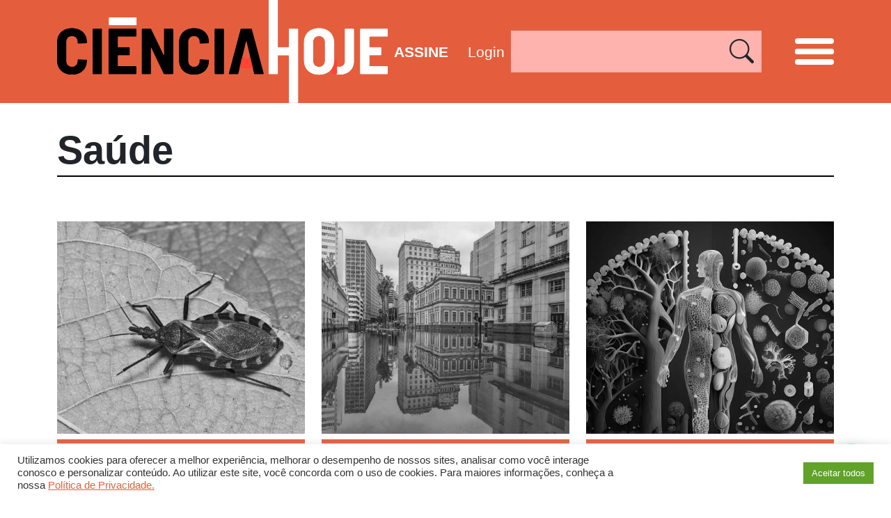

--- FILE ---
content_type: text/html; charset=UTF-8
request_url: https://cienciahoje.org.br/sala_de_aula_categoria/saude/
body_size: 28375
content:
<!DOCTYPE html>
<html lang="pt-br">

<head>
    <meta charset="UTF-8">
    <meta name="viewport" content="width=device-width, initial-scale=1, shrink-to-fit=no">

    

    <link rel="shortcut icon" type="image/x-icon" href="https://cienciahoje.org.br/wp-content/themes/cienciahoje-wp/images/favicon.png" />
    <!-- Global site tag (gtag.js) - Google Analytics -->
<script async src="https://www.googletagmanager.com/gtag/js?id=G-RFFR2F1F4N"></script>
<script>
  window.dataLayer = window.dataLayer || [];
  function gtag(){dataLayer.push(arguments);}
  gtag('js', new Date());

  gtag('config', 'G-RFFR2F1F4N');
</script>    <!-- Google Tag Manager -->
    <script>
        (function(w, d, s, l, i) {
            w[l] = w[l] || [];
            w[l].push({
                'gtm.start': new Date().getTime(),
                event: 'gtm.js'
            });
            var f = d.getElementsByTagName(s)[0],
                j = d.createElement(s),
                dl = l != 'dataLayer' ? '&l=' + l : '';
            j.async = true;
            j.src =
                'https://www.googletagmanager.com/gtm.js?id=' + i + dl;
            f.parentNode.insertBefore(j, f);
        })(window, document, 'script', 'dataLayer', 'GTM-5WQW7DR');
    </script>
    <!-- End Google Tag Manager -->
    <meta name='robots' content='index, follow, max-image-preview:large, max-snippet:-1, max-video-preview:-1' />
	<style>img:is([sizes="auto" i], [sizes^="auto," i]) { contain-intrinsic-size: 3000px 1500px }</style>
	
	<!-- This site is optimized with the Yoast SEO plugin v24.7 - https://yoast.com/wordpress/plugins/seo/ -->
	<link rel="canonical" href="https://cienciahoje.org.br/sala_de_aula_categoria/saude/" />
	<meta property="og:locale" content="pt_BR" />
	<meta property="og:type" content="article" />
	<meta property="og:title" content="Arquivo de Saúde - Ciência Hoje" />
	<meta property="og:url" content="https://cienciahoje.org.br/sala_de_aula_categoria/saude/" />
	<meta property="og:site_name" content="Ciência Hoje" />
	<meta name="twitter:card" content="summary_large_image" />
	<meta name="twitter:site" content="@cienciahoje" />
	<script type="application/ld+json" class="yoast-schema-graph">{"@context":"https://schema.org","@graph":[{"@type":"CollectionPage","@id":"https://cienciahoje.org.br/sala_de_aula_categoria/saude/","url":"https://cienciahoje.org.br/sala_de_aula_categoria/saude/","name":"Arquivo de Saúde - Ciência Hoje","isPartOf":{"@id":"https://www.cienciahoje.org.br/#website"},"primaryImageOfPage":{"@id":"https://cienciahoje.org.br/sala_de_aula_categoria/saude/#primaryimage"},"image":{"@id":"https://cienciahoje.org.br/sala_de_aula_categoria/saude/#primaryimage"},"thumbnailUrl":"https://cienciahoje.org.br/wp-content/uploads/2025/09/dica2.jpg","breadcrumb":{"@id":"https://cienciahoje.org.br/sala_de_aula_categoria/saude/#breadcrumb"},"inLanguage":"pt-BR"},{"@type":"ImageObject","inLanguage":"pt-BR","@id":"https://cienciahoje.org.br/sala_de_aula_categoria/saude/#primaryimage","url":"https://cienciahoje.org.br/wp-content/uploads/2025/09/dica2.jpg","contentUrl":"https://cienciahoje.org.br/wp-content/uploads/2025/09/dica2.jpg","width":1920,"height":1245},{"@type":"BreadcrumbList","@id":"https://cienciahoje.org.br/sala_de_aula_categoria/saude/#breadcrumb","itemListElement":[{"@type":"ListItem","position":1,"name":"Home","item":"https://cienciahoje.org.br/"},{"@type":"ListItem","position":2,"name":"Saúde"}]},{"@type":"WebSite","@id":"https://www.cienciahoje.org.br/#website","url":"https://www.cienciahoje.org.br/","name":"Ciência Hoje","description":"Site da Revista Ciência Hoje","publisher":{"@id":"https://www.cienciahoje.org.br/#organization"},"potentialAction":[{"@type":"SearchAction","target":{"@type":"EntryPoint","urlTemplate":"https://www.cienciahoje.org.br/?s={search_term_string}"},"query-input":{"@type":"PropertyValueSpecification","valueRequired":true,"valueName":"search_term_string"}}],"inLanguage":"pt-BR"},{"@type":"Organization","@id":"https://www.cienciahoje.org.br/#organization","name":"Ciência Hoje","url":"https://www.cienciahoje.org.br/","logo":{"@type":"ImageObject","inLanguage":"pt-BR","@id":"https://www.cienciahoje.org.br/#/schema/logo/image/","url":"https://cienciahoje.org.br/wp-content/uploads/2019/12/logo_instituto2.png","contentUrl":"https://cienciahoje.org.br/wp-content/uploads/2019/12/logo_instituto2.png","width":676,"height":630,"caption":"Ciência Hoje"},"image":{"@id":"https://www.cienciahoje.org.br/#/schema/logo/image/"},"sameAs":["https://www.facebook.com/cienciahoje","https://x.com/cienciahoje","https://www.instagram.com/ciencia_hoje/","https://www.youtube.com/channel/UCaVd2ceTlZnJGzS8qMUmDKg"]}]}</script>
	<!-- / Yoast SEO plugin. -->


<link rel="alternate" type="application/rss+xml" title="Feed para Ciência Hoje &raquo; Saúde Sala de Aula Categoria" href="https://cienciahoje.org.br/sala_de_aula_categoria/saude/feed/" />
<script type="text/javascript">
/* <![CDATA[ */
window._wpemojiSettings = {"baseUrl":"https:\/\/s.w.org\/images\/core\/emoji\/15.0.3\/72x72\/","ext":".png","svgUrl":"https:\/\/s.w.org\/images\/core\/emoji\/15.0.3\/svg\/","svgExt":".svg","source":{"concatemoji":"https:\/\/cienciahoje.org.br\/wp-includes\/js\/wp-emoji-release.min.js?ver=89c0070808cc01f13ccb11293bfceac3"}};
/*! This file is auto-generated */
!function(i,n){var o,s,e;function c(e){try{var t={supportTests:e,timestamp:(new Date).valueOf()};sessionStorage.setItem(o,JSON.stringify(t))}catch(e){}}function p(e,t,n){e.clearRect(0,0,e.canvas.width,e.canvas.height),e.fillText(t,0,0);var t=new Uint32Array(e.getImageData(0,0,e.canvas.width,e.canvas.height).data),r=(e.clearRect(0,0,e.canvas.width,e.canvas.height),e.fillText(n,0,0),new Uint32Array(e.getImageData(0,0,e.canvas.width,e.canvas.height).data));return t.every(function(e,t){return e===r[t]})}function u(e,t,n){switch(t){case"flag":return n(e,"\ud83c\udff3\ufe0f\u200d\u26a7\ufe0f","\ud83c\udff3\ufe0f\u200b\u26a7\ufe0f")?!1:!n(e,"\ud83c\uddfa\ud83c\uddf3","\ud83c\uddfa\u200b\ud83c\uddf3")&&!n(e,"\ud83c\udff4\udb40\udc67\udb40\udc62\udb40\udc65\udb40\udc6e\udb40\udc67\udb40\udc7f","\ud83c\udff4\u200b\udb40\udc67\u200b\udb40\udc62\u200b\udb40\udc65\u200b\udb40\udc6e\u200b\udb40\udc67\u200b\udb40\udc7f");case"emoji":return!n(e,"\ud83d\udc26\u200d\u2b1b","\ud83d\udc26\u200b\u2b1b")}return!1}function f(e,t,n){var r="undefined"!=typeof WorkerGlobalScope&&self instanceof WorkerGlobalScope?new OffscreenCanvas(300,150):i.createElement("canvas"),a=r.getContext("2d",{willReadFrequently:!0}),o=(a.textBaseline="top",a.font="600 32px Arial",{});return e.forEach(function(e){o[e]=t(a,e,n)}),o}function t(e){var t=i.createElement("script");t.src=e,t.defer=!0,i.head.appendChild(t)}"undefined"!=typeof Promise&&(o="wpEmojiSettingsSupports",s=["flag","emoji"],n.supports={everything:!0,everythingExceptFlag:!0},e=new Promise(function(e){i.addEventListener("DOMContentLoaded",e,{once:!0})}),new Promise(function(t){var n=function(){try{var e=JSON.parse(sessionStorage.getItem(o));if("object"==typeof e&&"number"==typeof e.timestamp&&(new Date).valueOf()<e.timestamp+604800&&"object"==typeof e.supportTests)return e.supportTests}catch(e){}return null}();if(!n){if("undefined"!=typeof Worker&&"undefined"!=typeof OffscreenCanvas&&"undefined"!=typeof URL&&URL.createObjectURL&&"undefined"!=typeof Blob)try{var e="postMessage("+f.toString()+"("+[JSON.stringify(s),u.toString(),p.toString()].join(",")+"));",r=new Blob([e],{type:"text/javascript"}),a=new Worker(URL.createObjectURL(r),{name:"wpTestEmojiSupports"});return void(a.onmessage=function(e){c(n=e.data),a.terminate(),t(n)})}catch(e){}c(n=f(s,u,p))}t(n)}).then(function(e){for(var t in e)n.supports[t]=e[t],n.supports.everything=n.supports.everything&&n.supports[t],"flag"!==t&&(n.supports.everythingExceptFlag=n.supports.everythingExceptFlag&&n.supports[t]);n.supports.everythingExceptFlag=n.supports.everythingExceptFlag&&!n.supports.flag,n.DOMReady=!1,n.readyCallback=function(){n.DOMReady=!0}}).then(function(){return e}).then(function(){var e;n.supports.everything||(n.readyCallback(),(e=n.source||{}).concatemoji?t(e.concatemoji):e.wpemoji&&e.twemoji&&(t(e.twemoji),t(e.wpemoji)))}))}((window,document),window._wpemojiSettings);
/* ]]> */
</script>

<style id='wp-emoji-styles-inline-css' type='text/css'>

	img.wp-smiley, img.emoji {
		display: inline !important;
		border: none !important;
		box-shadow: none !important;
		height: 1em !important;
		width: 1em !important;
		margin: 0 0.07em !important;
		vertical-align: -0.1em !important;
		background: none !important;
		padding: 0 !important;
	}
</style>
<link rel='stylesheet' id='wp-block-library-css' href='https://cienciahoje.org.br/wp-includes/css/dist/block-library/style.min.css?ver=89c0070808cc01f13ccb11293bfceac3' type='text/css' media='all' />
<style id='joinchat-button-style-inline-css' type='text/css'>
.wp-block-joinchat-button{border:none!important;text-align:center}.wp-block-joinchat-button figure{display:table;margin:0 auto;padding:0}.wp-block-joinchat-button figcaption{font:normal normal 400 .6em/2em var(--wp--preset--font-family--system-font,sans-serif);margin:0;padding:0}.wp-block-joinchat-button .joinchat-button__qr{background-color:#fff;border:6px solid #25d366;border-radius:30px;box-sizing:content-box;display:block;height:200px;margin:auto;overflow:hidden;padding:10px;width:200px}.wp-block-joinchat-button .joinchat-button__qr canvas,.wp-block-joinchat-button .joinchat-button__qr img{display:block;margin:auto}.wp-block-joinchat-button .joinchat-button__link{align-items:center;background-color:#25d366;border:6px solid #25d366;border-radius:30px;display:inline-flex;flex-flow:row nowrap;justify-content:center;line-height:1.25em;margin:0 auto;text-decoration:none}.wp-block-joinchat-button .joinchat-button__link:before{background:transparent var(--joinchat-ico) no-repeat center;background-size:100%;content:"";display:block;height:1.5em;margin:-.75em .75em -.75em 0;width:1.5em}.wp-block-joinchat-button figure+.joinchat-button__link{margin-top:10px}@media (orientation:landscape)and (min-height:481px),(orientation:portrait)and (min-width:481px){.wp-block-joinchat-button.joinchat-button--qr-only figure+.joinchat-button__link{display:none}}@media (max-width:480px),(orientation:landscape)and (max-height:480px){.wp-block-joinchat-button figure{display:none}}

</style>
<style id='classic-theme-styles-inline-css' type='text/css'>
/*! This file is auto-generated */
.wp-block-button__link{color:#fff;background-color:#32373c;border-radius:9999px;box-shadow:none;text-decoration:none;padding:calc(.667em + 2px) calc(1.333em + 2px);font-size:1.125em}.wp-block-file__button{background:#32373c;color:#fff;text-decoration:none}
</style>
<style id='global-styles-inline-css' type='text/css'>
:root{--wp--preset--aspect-ratio--square: 1;--wp--preset--aspect-ratio--4-3: 4/3;--wp--preset--aspect-ratio--3-4: 3/4;--wp--preset--aspect-ratio--3-2: 3/2;--wp--preset--aspect-ratio--2-3: 2/3;--wp--preset--aspect-ratio--16-9: 16/9;--wp--preset--aspect-ratio--9-16: 9/16;--wp--preset--color--black: #000000;--wp--preset--color--cyan-bluish-gray: #abb8c3;--wp--preset--color--white: #ffffff;--wp--preset--color--pale-pink: #f78da7;--wp--preset--color--vivid-red: #cf2e2e;--wp--preset--color--luminous-vivid-orange: #ff6900;--wp--preset--color--luminous-vivid-amber: #fcb900;--wp--preset--color--light-green-cyan: #7bdcb5;--wp--preset--color--vivid-green-cyan: #00d084;--wp--preset--color--pale-cyan-blue: #8ed1fc;--wp--preset--color--vivid-cyan-blue: #0693e3;--wp--preset--color--vivid-purple: #9b51e0;--wp--preset--gradient--vivid-cyan-blue-to-vivid-purple: linear-gradient(135deg,rgba(6,147,227,1) 0%,rgb(155,81,224) 100%);--wp--preset--gradient--light-green-cyan-to-vivid-green-cyan: linear-gradient(135deg,rgb(122,220,180) 0%,rgb(0,208,130) 100%);--wp--preset--gradient--luminous-vivid-amber-to-luminous-vivid-orange: linear-gradient(135deg,rgba(252,185,0,1) 0%,rgba(255,105,0,1) 100%);--wp--preset--gradient--luminous-vivid-orange-to-vivid-red: linear-gradient(135deg,rgba(255,105,0,1) 0%,rgb(207,46,46) 100%);--wp--preset--gradient--very-light-gray-to-cyan-bluish-gray: linear-gradient(135deg,rgb(238,238,238) 0%,rgb(169,184,195) 100%);--wp--preset--gradient--cool-to-warm-spectrum: linear-gradient(135deg,rgb(74,234,220) 0%,rgb(151,120,209) 20%,rgb(207,42,186) 40%,rgb(238,44,130) 60%,rgb(251,105,98) 80%,rgb(254,248,76) 100%);--wp--preset--gradient--blush-light-purple: linear-gradient(135deg,rgb(255,206,236) 0%,rgb(152,150,240) 100%);--wp--preset--gradient--blush-bordeaux: linear-gradient(135deg,rgb(254,205,165) 0%,rgb(254,45,45) 50%,rgb(107,0,62) 100%);--wp--preset--gradient--luminous-dusk: linear-gradient(135deg,rgb(255,203,112) 0%,rgb(199,81,192) 50%,rgb(65,88,208) 100%);--wp--preset--gradient--pale-ocean: linear-gradient(135deg,rgb(255,245,203) 0%,rgb(182,227,212) 50%,rgb(51,167,181) 100%);--wp--preset--gradient--electric-grass: linear-gradient(135deg,rgb(202,248,128) 0%,rgb(113,206,126) 100%);--wp--preset--gradient--midnight: linear-gradient(135deg,rgb(2,3,129) 0%,rgb(40,116,252) 100%);--wp--preset--font-size--small: 13px;--wp--preset--font-size--medium: 20px;--wp--preset--font-size--large: 36px;--wp--preset--font-size--x-large: 42px;--wp--preset--spacing--20: 0.44rem;--wp--preset--spacing--30: 0.67rem;--wp--preset--spacing--40: 1rem;--wp--preset--spacing--50: 1.5rem;--wp--preset--spacing--60: 2.25rem;--wp--preset--spacing--70: 3.38rem;--wp--preset--spacing--80: 5.06rem;--wp--preset--shadow--natural: 6px 6px 9px rgba(0, 0, 0, 0.2);--wp--preset--shadow--deep: 12px 12px 50px rgba(0, 0, 0, 0.4);--wp--preset--shadow--sharp: 6px 6px 0px rgba(0, 0, 0, 0.2);--wp--preset--shadow--outlined: 6px 6px 0px -3px rgba(255, 255, 255, 1), 6px 6px rgba(0, 0, 0, 1);--wp--preset--shadow--crisp: 6px 6px 0px rgba(0, 0, 0, 1);}:where(.is-layout-flex){gap: 0.5em;}:where(.is-layout-grid){gap: 0.5em;}body .is-layout-flex{display: flex;}.is-layout-flex{flex-wrap: wrap;align-items: center;}.is-layout-flex > :is(*, div){margin: 0;}body .is-layout-grid{display: grid;}.is-layout-grid > :is(*, div){margin: 0;}:where(.wp-block-columns.is-layout-flex){gap: 2em;}:where(.wp-block-columns.is-layout-grid){gap: 2em;}:where(.wp-block-post-template.is-layout-flex){gap: 1.25em;}:where(.wp-block-post-template.is-layout-grid){gap: 1.25em;}.has-black-color{color: var(--wp--preset--color--black) !important;}.has-cyan-bluish-gray-color{color: var(--wp--preset--color--cyan-bluish-gray) !important;}.has-white-color{color: var(--wp--preset--color--white) !important;}.has-pale-pink-color{color: var(--wp--preset--color--pale-pink) !important;}.has-vivid-red-color{color: var(--wp--preset--color--vivid-red) !important;}.has-luminous-vivid-orange-color{color: var(--wp--preset--color--luminous-vivid-orange) !important;}.has-luminous-vivid-amber-color{color: var(--wp--preset--color--luminous-vivid-amber) !important;}.has-light-green-cyan-color{color: var(--wp--preset--color--light-green-cyan) !important;}.has-vivid-green-cyan-color{color: var(--wp--preset--color--vivid-green-cyan) !important;}.has-pale-cyan-blue-color{color: var(--wp--preset--color--pale-cyan-blue) !important;}.has-vivid-cyan-blue-color{color: var(--wp--preset--color--vivid-cyan-blue) !important;}.has-vivid-purple-color{color: var(--wp--preset--color--vivid-purple) !important;}.has-black-background-color{background-color: var(--wp--preset--color--black) !important;}.has-cyan-bluish-gray-background-color{background-color: var(--wp--preset--color--cyan-bluish-gray) !important;}.has-white-background-color{background-color: var(--wp--preset--color--white) !important;}.has-pale-pink-background-color{background-color: var(--wp--preset--color--pale-pink) !important;}.has-vivid-red-background-color{background-color: var(--wp--preset--color--vivid-red) !important;}.has-luminous-vivid-orange-background-color{background-color: var(--wp--preset--color--luminous-vivid-orange) !important;}.has-luminous-vivid-amber-background-color{background-color: var(--wp--preset--color--luminous-vivid-amber) !important;}.has-light-green-cyan-background-color{background-color: var(--wp--preset--color--light-green-cyan) !important;}.has-vivid-green-cyan-background-color{background-color: var(--wp--preset--color--vivid-green-cyan) !important;}.has-pale-cyan-blue-background-color{background-color: var(--wp--preset--color--pale-cyan-blue) !important;}.has-vivid-cyan-blue-background-color{background-color: var(--wp--preset--color--vivid-cyan-blue) !important;}.has-vivid-purple-background-color{background-color: var(--wp--preset--color--vivid-purple) !important;}.has-black-border-color{border-color: var(--wp--preset--color--black) !important;}.has-cyan-bluish-gray-border-color{border-color: var(--wp--preset--color--cyan-bluish-gray) !important;}.has-white-border-color{border-color: var(--wp--preset--color--white) !important;}.has-pale-pink-border-color{border-color: var(--wp--preset--color--pale-pink) !important;}.has-vivid-red-border-color{border-color: var(--wp--preset--color--vivid-red) !important;}.has-luminous-vivid-orange-border-color{border-color: var(--wp--preset--color--luminous-vivid-orange) !important;}.has-luminous-vivid-amber-border-color{border-color: var(--wp--preset--color--luminous-vivid-amber) !important;}.has-light-green-cyan-border-color{border-color: var(--wp--preset--color--light-green-cyan) !important;}.has-vivid-green-cyan-border-color{border-color: var(--wp--preset--color--vivid-green-cyan) !important;}.has-pale-cyan-blue-border-color{border-color: var(--wp--preset--color--pale-cyan-blue) !important;}.has-vivid-cyan-blue-border-color{border-color: var(--wp--preset--color--vivid-cyan-blue) !important;}.has-vivid-purple-border-color{border-color: var(--wp--preset--color--vivid-purple) !important;}.has-vivid-cyan-blue-to-vivid-purple-gradient-background{background: var(--wp--preset--gradient--vivid-cyan-blue-to-vivid-purple) !important;}.has-light-green-cyan-to-vivid-green-cyan-gradient-background{background: var(--wp--preset--gradient--light-green-cyan-to-vivid-green-cyan) !important;}.has-luminous-vivid-amber-to-luminous-vivid-orange-gradient-background{background: var(--wp--preset--gradient--luminous-vivid-amber-to-luminous-vivid-orange) !important;}.has-luminous-vivid-orange-to-vivid-red-gradient-background{background: var(--wp--preset--gradient--luminous-vivid-orange-to-vivid-red) !important;}.has-very-light-gray-to-cyan-bluish-gray-gradient-background{background: var(--wp--preset--gradient--very-light-gray-to-cyan-bluish-gray) !important;}.has-cool-to-warm-spectrum-gradient-background{background: var(--wp--preset--gradient--cool-to-warm-spectrum) !important;}.has-blush-light-purple-gradient-background{background: var(--wp--preset--gradient--blush-light-purple) !important;}.has-blush-bordeaux-gradient-background{background: var(--wp--preset--gradient--blush-bordeaux) !important;}.has-luminous-dusk-gradient-background{background: var(--wp--preset--gradient--luminous-dusk) !important;}.has-pale-ocean-gradient-background{background: var(--wp--preset--gradient--pale-ocean) !important;}.has-electric-grass-gradient-background{background: var(--wp--preset--gradient--electric-grass) !important;}.has-midnight-gradient-background{background: var(--wp--preset--gradient--midnight) !important;}.has-small-font-size{font-size: var(--wp--preset--font-size--small) !important;}.has-medium-font-size{font-size: var(--wp--preset--font-size--medium) !important;}.has-large-font-size{font-size: var(--wp--preset--font-size--large) !important;}.has-x-large-font-size{font-size: var(--wp--preset--font-size--x-large) !important;}
:where(.wp-block-post-template.is-layout-flex){gap: 1.25em;}:where(.wp-block-post-template.is-layout-grid){gap: 1.25em;}
:where(.wp-block-columns.is-layout-flex){gap: 2em;}:where(.wp-block-columns.is-layout-grid){gap: 2em;}
:root :where(.wp-block-pullquote){font-size: 1.5em;line-height: 1.6;}
</style>
<link rel='stylesheet' id='cookie-law-info-css' href='https://cienciahoje.org.br/wp-content/plugins/cookie-law-info/legacy/public/css/cookie-law-info-public.css?ver=3.2.9' type='text/css' media='all' />
<link rel='stylesheet' id='cookie-law-info-gdpr-css' href='https://cienciahoje.org.br/wp-content/plugins/cookie-law-info/legacy/public/css/cookie-law-info-gdpr.css?ver=3.2.9' type='text/css' media='all' />
<link rel='stylesheet' id='uig-viewercss-css' href='https://cienciahoje.org.br/wp-content/plugins/ultimate-image-gallery/assets/css/viewer.css?ver=89c0070808cc01f13ccb11293bfceac3' type='text/css' media='all' />
<link rel='stylesheet' id='uig-styles-css' href='https://cienciahoje.org.br/wp-content/plugins/ultimate-image-gallery/assets/css/styles.css?ver=89c0070808cc01f13ccb11293bfceac3' type='text/css' media='all' />
<link rel='stylesheet' id='SFSImainCss-css' href='https://cienciahoje.org.br/wp-content/plugins/ultimate-social-media-icons/css/sfsi-style.css?ver=2.9.5' type='text/css' media='all' />
<link rel='stylesheet' id='woocommerce-layout-css' href='https://cienciahoje.org.br/wp-content/plugins/woocommerce/assets/css/woocommerce-layout.css?ver=10.3.7' type='text/css' media='all' />
<link rel='stylesheet' id='woocommerce-smallscreen-css' href='https://cienciahoje.org.br/wp-content/plugins/woocommerce/assets/css/woocommerce-smallscreen.css?ver=10.3.7' type='text/css' media='only screen and (max-width: 768px)' />
<link rel='stylesheet' id='woocommerce-general-css' href='https://cienciahoje.org.br/wp-content/plugins/woocommerce/assets/css/woocommerce.css?ver=10.3.7' type='text/css' media='all' />
<style id='woocommerce-inline-inline-css' type='text/css'>
.woocommerce form .form-row .required { visibility: visible; }
</style>
<link rel='stylesheet' id='if-menu-site-css-css' href='https://cienciahoje.org.br/wp-content/plugins/if-menu/assets/if-menu-site.css?ver=89c0070808cc01f13ccb11293bfceac3' type='text/css' media='all' />
<link rel='stylesheet' id='brands-styles-css' href='https://cienciahoje.org.br/wp-content/plugins/woocommerce/assets/css/brands.css?ver=10.3.7' type='text/css' media='all' />
<style id='akismet-widget-style-inline-css' type='text/css'>

			.a-stats {
				--akismet-color-mid-green: #357b49;
				--akismet-color-white: #fff;
				--akismet-color-light-grey: #f6f7f7;

				max-width: 350px;
				width: auto;
			}

			.a-stats * {
				all: unset;
				box-sizing: border-box;
			}

			.a-stats strong {
				font-weight: 600;
			}

			.a-stats a.a-stats__link,
			.a-stats a.a-stats__link:visited,
			.a-stats a.a-stats__link:active {
				background: var(--akismet-color-mid-green);
				border: none;
				box-shadow: none;
				border-radius: 8px;
				color: var(--akismet-color-white);
				cursor: pointer;
				display: block;
				font-family: -apple-system, BlinkMacSystemFont, 'Segoe UI', 'Roboto', 'Oxygen-Sans', 'Ubuntu', 'Cantarell', 'Helvetica Neue', sans-serif;
				font-weight: 500;
				padding: 12px;
				text-align: center;
				text-decoration: none;
				transition: all 0.2s ease;
			}

			/* Extra specificity to deal with TwentyTwentyOne focus style */
			.widget .a-stats a.a-stats__link:focus {
				background: var(--akismet-color-mid-green);
				color: var(--akismet-color-white);
				text-decoration: none;
			}

			.a-stats a.a-stats__link:hover {
				filter: brightness(110%);
				box-shadow: 0 4px 12px rgba(0, 0, 0, 0.06), 0 0 2px rgba(0, 0, 0, 0.16);
			}

			.a-stats .count {
				color: var(--akismet-color-white);
				display: block;
				font-size: 1.5em;
				line-height: 1.4;
				padding: 0 13px;
				white-space: nowrap;
			}
		
</style>
<link rel='stylesheet' id='newsletter-css' href='https://cienciahoje.org.br/wp-content/plugins/newsletter/style.css?ver=8.7.5' type='text/css' media='all' />
<link rel='stylesheet' id='theme_style-css' href='https://cienciahoje.org.br/wp-content/themes/cienciahoje-wp/css/style.css?rand=476&#038;ver=89c0070808cc01f13ccb11293bfceac3' type='text/css' media='all' />
<link rel='stylesheet' id='js_composer_front-css' href='https://cienciahoje.org.br/wp-content/plugins/js_composer/assets/css/js_composer.min.css?ver=6.9.0' type='text/css' media='all' />
<script type="text/javascript" src="https://cienciahoje.org.br/wp-includes/js/jquery/jquery.min.js?ver=3.7.1" id="jquery-core-js"></script>
<script type="text/javascript" src="https://cienciahoje.org.br/wp-includes/js/jquery/jquery-migrate.min.js?ver=3.4.1" id="jquery-migrate-js"></script>
<script type="text/javascript" id="cookie-law-info-js-extra">
/* <![CDATA[ */
var Cli_Data = {"nn_cookie_ids":[],"cookielist":[],"non_necessary_cookies":[],"ccpaEnabled":"","ccpaRegionBased":"","ccpaBarEnabled":"","strictlyEnabled":["necessary","obligatoire"],"ccpaType":"gdpr","js_blocking":"1","custom_integration":"","triggerDomRefresh":"","secure_cookies":""};
var cli_cookiebar_settings = {"animate_speed_hide":"500","animate_speed_show":"500","background":"#FFF","border":"#b1a6a6c2","border_on":"","button_1_button_colour":"#61a229","button_1_button_hover":"#4e8221","button_1_link_colour":"#fff","button_1_as_button":"1","button_1_new_win":"","button_2_button_colour":"#333","button_2_button_hover":"#292929","button_2_link_colour":"#444","button_2_as_button":"","button_2_hidebar":"","button_3_button_colour":"#dedfe0","button_3_button_hover":"#b2b2b3","button_3_link_colour":"#333333","button_3_as_button":"1","button_3_new_win":"","button_4_button_colour":"#dedfe0","button_4_button_hover":"#b2b2b3","button_4_link_colour":"#333333","button_4_as_button":"1","button_7_button_colour":"#61a229","button_7_button_hover":"#4e8221","button_7_link_colour":"#fff","button_7_as_button":"1","button_7_new_win":"","font_family":"inherit","header_fix":"","notify_animate_hide":"1","notify_animate_show":"","notify_div_id":"#cookie-law-info-bar","notify_position_horizontal":"right","notify_position_vertical":"bottom","scroll_close":"","scroll_close_reload":"","accept_close_reload":"","reject_close_reload":"","showagain_tab":"","showagain_background":"#fff","showagain_border":"#000","showagain_div_id":"#cookie-law-info-again","showagain_x_position":"100px","text":"#333333","show_once_yn":"","show_once":"10000","logging_on":"","as_popup":"","popup_overlay":"1","bar_heading_text":"","cookie_bar_as":"banner","popup_showagain_position":"bottom-right","widget_position":"left"};
var log_object = {"ajax_url":"https:\/\/cienciahoje.org.br\/wp-admin\/admin-ajax.php"};
/* ]]> */
</script>
<script type="text/javascript" src="https://cienciahoje.org.br/wp-content/plugins/cookie-law-info/legacy/public/js/cookie-law-info-public.js?ver=3.2.9" id="cookie-law-info-js"></script>
<script type="text/javascript" src="https://cienciahoje.org.br/wp-content/plugins/revslider/public/assets/js/rbtools.min.js?ver=6.5.18" async id="tp-tools-js"></script>
<script type="text/javascript" src="https://cienciahoje.org.br/wp-content/plugins/revslider/public/assets/js/rs6.min.js?ver=6.5.25" async id="revmin-js"></script>
<script type="text/javascript" src="https://cienciahoje.org.br/wp-content/plugins/woocommerce/assets/js/jquery-blockui/jquery.blockUI.min.js?ver=2.7.0-wc.10.3.7" id="wc-jquery-blockui-js" data-wp-strategy="defer"></script>
<script type="text/javascript" id="wc-add-to-cart-js-extra">
/* <![CDATA[ */
var wc_add_to_cart_params = {"ajax_url":"\/wp-admin\/admin-ajax.php","wc_ajax_url":"\/?wc-ajax=%%endpoint%%","i18n_view_cart":"Ver carrinho","cart_url":"https:\/\/cienciahoje.org.br\/cart\/","is_cart":"","cart_redirect_after_add":"yes"};
/* ]]> */
</script>
<script type="text/javascript" src="https://cienciahoje.org.br/wp-content/plugins/woocommerce/assets/js/frontend/add-to-cart.min.js?ver=10.3.7" id="wc-add-to-cart-js" data-wp-strategy="defer"></script>
<script type="text/javascript" src="https://cienciahoje.org.br/wp-content/plugins/woocommerce/assets/js/js-cookie/js.cookie.min.js?ver=2.1.4-wc.10.3.7" id="wc-js-cookie-js" defer="defer" data-wp-strategy="defer"></script>
<script type="text/javascript" id="woocommerce-js-extra">
/* <![CDATA[ */
var woocommerce_params = {"ajax_url":"\/wp-admin\/admin-ajax.php","wc_ajax_url":"\/?wc-ajax=%%endpoint%%","i18n_password_show":"Mostrar senha","i18n_password_hide":"Ocultar senha"};
/* ]]> */
</script>
<script type="text/javascript" src="https://cienciahoje.org.br/wp-content/plugins/woocommerce/assets/js/frontend/woocommerce.min.js?ver=10.3.7" id="woocommerce-js" defer="defer" data-wp-strategy="defer"></script>
<script type="text/javascript" src="https://cienciahoje.org.br/wp-content/plugins/js_composer/assets/js/vendors/woocommerce-add-to-cart.js?ver=6.9.0" id="vc_woocommerce-add-to-cart-js-js"></script>
<script type="text/javascript" src="https://cienciahoje.org.br/wp-content/themes/cienciahoje-wp/js/bootstrap.bundle.min.js?ver=89c0070808cc01f13ccb11293bfceac3" id="script_bootstrap-js"></script>
<script type="text/javascript" src="https://cienciahoje.org.br/wp-content/themes/cienciahoje-wp/js/lodash.min.js?ver=89c0070808cc01f13ccb11293bfceac3" id="script_loadash-js"></script>
<script type="text/javascript" src="https://cienciahoje.org.br/wp-content/themes/cienciahoje-wp/js/jquery.mask.min.js?ver=89c0070808cc01f13ccb11293bfceac3" id="script_mask-js"></script>
<script type="text/javascript" src="https://cienciahoje.org.br/wp-content/themes/cienciahoje-wp/js/jquery.marquee.min.js?ver=89c0070808cc01f13ccb11293bfceac3" id="script_marquee-js"></script>
<script type="text/javascript" src="https://cienciahoje.org.br/wp-content/themes/cienciahoje-wp/js/axios.min.js?ver=89c0070808cc01f13ccb11293bfceac3" id="script_axios-js"></script>
<script type="text/javascript" src="https://cienciahoje.org.br/wp-content/themes/cienciahoje-wp/js/vue.js?ver=89c0070808cc01f13ccb11293bfceac3" id="script_vuejs-js"></script>
<script type="text/javascript" src="https://cienciahoje.org.br/wp-content/themes/cienciahoje-wp/js/app.js?rand=1182&amp;ver=89c0070808cc01f13ccb11293bfceac3" id="vue_app-js"></script>
<script type="text/javascript" src="https://cienciahoje.org.br/wp-content/themes/cienciahoje-wp/js/slick.min.js?ver=89c0070808cc01f13ccb11293bfceac3" id="slick-js"></script>
<script type="text/javascript" src="https://cienciahoje.org.br/wp-content/themes/cienciahoje-wp/js/index.js?rand=1966&amp;ver=89c0070808cc01f13ccb11293bfceac3" id="theme_script-js"></script>
<script type="text/javascript" src="https://cienciahoje.org.br/wp-content/themes/cienciahoje-wp/js/react/main.js?r=50&amp;ver=89c0070808cc01f13ccb11293bfceac3" id="react-app-js"></script>
<link rel="https://api.w.org/" href="https://cienciahoje.org.br/wp-json/" /><link rel="alternate" title="JSON" type="application/json" href="https://cienciahoje.org.br/wp-json/wp/v2/sala_de_aula_categoria/1998" /><!-- start Simple Custom CSS and JS -->
<script type="text/javascript">
// JavaScript simples para copiar o código do cupom
document.addEventListener('DOMContentLoaded', function() {
    const copyBtn = document.getElementById('copy-cupom-btn');
    const cupomInput = document.getElementById('cupom-code');

    if (copyBtn && cupomInput) {
        copyBtn.addEventListener('click', function() {
            // Seleciona o texto do input
            cupomInput.select();
            cupomInput.setSelectionRange(0, 99999); // Para dispositivos móveis
            
            try {
                // Tenta usar a API moderna do clipboard
                if (navigator.clipboard) {
                    navigator.clipboard.writeText(cupomInput.value).then(function() {
                        showCopySuccess();
                    }).catch(function() {
                        // Fallback para método antigo
                        document.execCommand('copy');
                        showCopySuccess();
                    });
                } else {
                    // Fallback para navegadores mais antigos
                    document.execCommand('copy');
                    showCopySuccess();
                }
            } catch (err) {
                console.error('Erro ao copiar código:', err);
                showCopyError();
            }
        });
    }

    function showCopySuccess() {
        const originalText = copyBtn.textContent;
        copyBtn.textContent = 'Copiado!';
        copyBtn.classList.add('copied');
        
        setTimeout(function() {
            copyBtn.textContent = originalText;
            copyBtn.classList.remove('copied');
        }, 2000);
    }

    function showCopyError() {
        const originalText = copyBtn.textContent;
        copyBtn.textContent = 'Erro';
        copyBtn.style.backgroundColor = '#dc3545';
        
        setTimeout(function() {
            copyBtn.textContent = originalText;
            copyBtn.style.backgroundColor = '';
        }, 2000);
    }
});</script>
<!-- end Simple Custom CSS and JS -->
<!-- start Simple Custom CSS and JS -->
<script type="text/javascript">
 

document.addEventListener("DOMContentLoaded", function() {
    var imagens = document.getElementsByTagName('img');
    for(var i = 0; i < imagens.length; i++) {
        imagens[i].addEventListener('error', function() {
            this.style.display = 'none';
            // ou this.remove(); para remover completamente do DOM
        });
    }
});</script>
<!-- end Simple Custom CSS and JS -->
<!-- start Simple Custom CSS and JS -->
<style type="text/css">
/* Modal Cupom - Estilo baseado no design da Insider Store */
.modal-cupom {
    position: fixed;
    bottom: 0;
    left: 0;
    right: 0;
    z-index: 9999;
    opacity: 0;
    transform: translateY(100%);
    transition: all 0.3s ease-in-out;
}

.modal-cupom.show {
    opacity: 1;
    transform: translateY(0);
}

.modal-cupom-overlay {
    position: fixed;
    top: 0;
    left: 0;
    right: 0;
    bottom: 0;
    background: rgba(0, 0, 0, 0.5);
    backdrop-filter: blur(4px);
}

.modal-cupom-content {
    position: relative;
    background: #E45E3E;
    margin: 0 16px 16px 16px;
/*     border-radius: 16px; */
    box-shadow: 0 -4px 24px rgba(0, 0, 0, 0.15);
    overflow: hidden;
    max-width: 400px;
    margin-left: auto;
    margin-right: auto;
}

.popmake-close {
    position: absolute;
    top: 12px;
    right: 12px;
    background: rgba(0, 0, 0, 0.1);
    border: none;
    border-radius: 50%;
    width: 32px;
    height: 32px;
    display: flex;
    align-items: center;
    justify-content: center;
    cursor: pointer;
    z-index: 10;
    color: #666;
    transition: all 0.2s ease;
}

.popmake-close i{
	font-size: 18px;
	color:#fff;
}

.popmake-close:hover {
    background: rgba(0, 0, 0, 0.2);
    color: #333;
}

.modal-cupom-header {
    padding: 20px 20px 0 20px;
}

.modal-cupom-logo {
    display: flex;
    align-items: center;
    gap: 12px;
}

.modal-cupom-logo img {
/*     border-radius: 8px; */
    object-fit: cover;
}

.modal-cupom-store-info {
    display: flex;
    flex-direction: column;
    gap: 4px;
}

.store-name {
    font-weight: 600;
    font-size: 16px;
    color: #333;
    line-height: 1.2;
}

.store-verified {
    display: flex;
    align-items: center;
    gap: 4px;
    color: #1DA1F2;
    font-size: 13px;
}

.store-verified i {
    font-size: 14px;
}

.modal-cupom-body {
    padding: 20px;
}

.modal-cupom-title {
    font-size: 20px;
    font-weight: 700;
    color: #333;
    margin: 0 0 8px 0;
    line-height: 1.3;
}

.modal-cupom-description {
    font-size: 14px;
    color: #fff;
    margin: 0 0 20px 0;
    line-height: 1.4;
}

.modal-cupom-discount {
    text-align: center;
}

.discount-percentage {
    display: block;
    font-size: 15px;
    font-weight: 600;
    color: #333;
    margin-bottom: 16px;
}

.cupom-code-container {
    display: flex;
    gap: 8px;
    margin-bottom: 16px;
    background: #f8f9fa;
/*     border-radius: 8px; */
    padding: 4px;
    border: 1px solid #e9ecef;
}

.cupom-code-input {
    flex: 1;
    border: none;
    background: transparent;
    padding: 12px 16px;
    font-size: 16px;
    font-weight: 600;
    color: #333;
    text-align: center;
    letter-spacing: 1px;
    outline: none;
}

.copy-cupom-btn {
    background: #000000;
    color: white;
    border: none;
/*     border-radius: 6px; */
    padding: 12px 20px;
    font-size: 14px;
    font-weight: 600;
    cursor: pointer;
    transition: all 0.2s ease;
    white-space: nowrap;
}

.copy-cupom-btn:hover {
    background: #111111;
    transform: translateY(-1px);
}

.copy-cupom-btn.copied {
    background: #28a745;
}

.details-btn {
    background: transparent;
    color: #007bff;
    border: none;
    font-size: 14px;
    cursor: pointer;
    text-decoration: underline;
    padding: 8px 0;
    transition: color 0.2s ease;
}

.details-btn:hover {
    color: #0056b3;
}

/* Responsividade para desktop */
@media (min-width: 768px) {
    .modal-cupom-content {
        margin: 0 auto 24px auto;
        max-width: 450px;
    }
    
    .modal-cupom-header {
        padding: 24px 24px 0 24px;
    }
    
    .modal-cupom-body {
        padding: 24px;
    }
    
    .modal-cupom-title {
        font-size: 22px;
    }
    
    .modal-cupom-description {
        font-size: 15px;
    }
}

/* Animação de entrada suave */
@keyframes slideUp {
    from {
        transform: translateY(100%);
        opacity: 0;
    }
    to {
        transform: translateY(0);
        opacity: 1;
    }
}

.modal-cupom.show .modal-cupom-content {
    animation: slideUp 0.3s ease-out;
}

/* Estados de hover e focus para acessibilidade */
.modal-cupom-close:focus,
.copy-cupom-btn:focus,
.details-btn:focus {
    outline: 2px solid #007bff;
    outline-offset: 2px;
}</style>
<!-- end Simple Custom CSS and JS -->
<!-- start Simple Custom CSS and JS -->
<style type="text/css">
@media print{
	  * {
    -webkit-print-color-adjust: exact !important;
    print-color-adjust: exact !important;
    color-adjust: exact !important;
  }
	#cookie-law-info-bar{
		display:none !important;
	}
	.joinchat__button{
		display:none !important;
	}
}</style>
<!-- end Simple Custom CSS and JS -->
<!-- start Simple Custom CSS and JS -->
<style type="text/css">
/* Add your CSS code here.

For example:
.example {
    color: red;
}

For brushing up on your CSS knowledge, check out http://www.w3schools.com/css/css_syntax.asp

End of comment */ 

.artigos-home h5{
font-weight: 600 !important;
}

.artigos-edicao  h5{
font-weight: 600 !important;
}


.banner-slide .banner-conteudo a .conteudo {
    background-color: rgb(228 94 62 / 40%) !important;
}

.page-id-2 .container-fluid .banner-slide .banner-conteudo h5 {
    font-weight: 900 !important;
    font-size: 2rem;
	margin-bottom: 10px;
}

.page-id-2 .container-fluid .banner-slide .banner-conteudo p {
    font-weight: 500;
    font-size: 1.1rem;
}</style>
<!-- end Simple Custom CSS and JS -->
<!-- start Simple Custom CSS and JS -->
<style type="text/css">
.credito p {
	text-transform: uppercase;
    font-size: 12px;
	margin-top: -20px;
}

.legenda p {
	font-size: 12px;
    font-weight: 500;
	margin-bottom: 0;
	margin-top: -15px;
}

.legenda {

	margin-bottom: 20px;
}

.artigo-titulo-destaque {
	margin-top: 21.28px;
    margin-bottom: 20px;
}


.destaque-entrevista {
	background: #e45e3e;
    color: #fff;
    text-transform: uppercase;
}

.destaque-preto strong {
	background: #000;
    color: #fff;
    text-transform: uppercase;
    padding-left: 4px;
    padding-right: 4px;
}

.destaque-vermelho strong {
	background: #e45e3e;
    color: #fff;
    padding-left: 4px;
    padding-right: 4px;
}
.artigo-chamada strong {
	background: #e45e3e;
    color: #fff;
    text-transform: uppercase;
	padding-left: 4px;
    padding-right: 4px;
}
.pergunta p {
	font-weight: 600!important;
	margin-bottom: 10px!important;
}
.pergunta {
	margin-bottom: 10px!important;
}
.pergunta strong {
    color: #e45e3e;
    text-transform: uppercase;
}
.artigo-chamada p strong {
	line-height: 1.3!important;
}
.resposta {
	color: #424242;
	font-weight: 300;
}
.resposta strong {
	color: #e45e3e;
	text-transform: uppercase;
}

.box-entrevista {
	border: 3px #e45e3e solid;
    padding: 15px;
	margin-bottom: 30px;
	margin-left: 0;
    margin-right: 0;
}
.box-entrevista strong {
	font-size: 1.3rem;
}

.destaque-entrevista2 {
	background: #e45e3e;
    color: #fff;
	font-size: 21.28px;
    line-height: 1.3;
    font-weight: bold;
    padding: 0px 10px
   
}

.artigo-tag-inline {
	margin-left: 5px;
}
.artigo-tag-inline a {
	margin-right: 5px;
}

.solucao {
	margin-left: 20px;
	background-color: #efefef;
}
.solucao-titulo {
	display: inline-block;
	padding: 2px 18px;
    font-weight: 700;
    font-size: 22px;
	text-transform: uppercase;
	background: #e45e3e;
    color: #fff;
}
.artigo-underline strong {
	color: #6e6e6e;
}

.borda-img {
	border: 1px solid #a1a1a1;
}
.autores a {
	text-decoration: underline;
    color: #fff;
}

.solucao-desafio .vc_tta-title-text {
	text-transform: uppercase;
	color: #fff;
}

.solucao-desafio .vc_tta-panel-heading {
	background-color: #e45e3e!important;
	display: inline-block;
}

.solucao-desafio .vc_tta-panel-body {
	background-color: #efefef!important;
}

.solucao-titulo p {
	    font-size: 37.24px;
    font-weight: 600;
    padding: 6px;
	
}

.artigo-indice .text-black {
	font-size: 20px;
}
.artigo-indice .text-uppercase {
	font-size: 14px;
}

.segundo-titulo h3 {
    font-size: 37.24px;
	font-weight: 900;
	color: #212529;
	line-height: 1.1;
	border-bottom: solid #212529 2px;
    padding-bottom: 5px;
}

.segundo-na-sala h3 {
    font-size: 37.24px;
	font-weight: 400;
	color: #212529;
	line-height: 1.1;
	border-bottom: solid #212529 2px;
    padding-bottom: 5px;
}

.slide .banner-conteudo a .conteudo h5 {
    margin-bottom: 10px!iportant;
  }

@media only screen and (max-width: 600px) {
  .conteudo p {
    font-size: 16px!important;
  }
}

.lista-sala ul {
  list-style-image: url('https://cienciahoje.org.br/wp-content/uploads/2022/10/seta-lista-sala.png');
	line-height: 1.7;
    font-weight: 400;
    font-size: 14.63px;
}

.lista-sala-dot ul li strong {
    color: #e45e3e;
}

.lista-sala-dot ul ::marker {
    color: #e45e3e;
}

.lista-sala ul li {
    margin-bottom: 10px;
}

.btn-revista-sala a {
    font-size: 22px;
}

</style>
<!-- end Simple Custom CSS and JS -->
<!-- start Simple Custom CSS and JS -->
<style type="text/css">
.post-conteudo-old.post-edicao-old.artigo-conteudo .vc_col-lg-1,
.post-conteudo-old.post-edicao-old.artigo-conteudo .vc_col-lg-10,
.post-conteudo-old.post-edicao-old.artigo-conteudo .vc_col-lg-11,
.post-conteudo-old.post-edicao-old.artigo-conteudo .vc_col-lg-12,
.post-conteudo-old.post-edicao-old.artigo-conteudo .vc_col-lg-2,
.post-conteudo-old.post-edicao-old.artigo-conteudo .vc_col-lg-3,
.post-conteudo-old.post-edicao-old.artigo-conteudo .vc_col-lg-4,
.post-conteudo-old.post-edicao-old.artigo-conteudo .vc_col-lg-5,
.post-conteudo-old.post-edicao-old.artigo-conteudo.vc_col-lg-6,
.post-conteudo-old.post-edicao-old.artigo-conteudo .vc_col-lg-6,
.post-conteudo-old.post-edicao-old.artigo-conteudo .vc_col-lg-7,
.post-conteudo-old.post-edicao-old .vc_col-lg-8,
.post-conteudo-old.post-edicao-old .vc_col-lg-9,
.post-conteudo-old.post-edicao-old .vc_col-md-1,
.post-conteudo-old.post-edicao-old .vc_col-md-10,
.post-conteudo-old.post-edicao-old .vc_col-md-11,
.post-conteudo-old.post-edicao-old .vc_col-md-12,
.post-conteudo-old.post-edicao-old .vc_col-md-2,
.post-conteudo-old.post-edicao-old .vc_col-md-3,
.post-conteudo-old.post-edicao-old .vc_col-md-4,
.post-conteudo-old.post-edicao-old .vc_col-md-5,
.post-conteudo-old.post-edicao-old .vc_col-md-6,
.post-conteudo-old.post-edicao-old .vc_col-md-7,
.post-conteudo-old.post-edicao-old .vc_col-md-8,
.post-conteudo-old.post-edicao-old .vc_col-md-9,
.post-conteudo-old.post-edicao-old .vc_col-sm-1,
.post-conteudo-old.post-edicao-old .vc_col-sm-10,
.post-conteudo-old.post-edicao-old .vc_col-sm-11,
.post-conteudo-old.post-edicao-old .vc_col-sm-12,
.post-conteudo-old.post-edicao-old .vc_col-sm-2,
.post-conteudo-old.post-edicao-old .vc_col-sm-3,
.post-conteudo-old.post-edicao-old .vc_col-sm-4,
.post-conteudo-old.post-edicao-old .vc_col-sm-5,
.post-conteudo-old.post-edicao-old .vc_col-sm-6,
.post-conteudo-old.post-edicao-old .vc_col-sm-7,
.post-conteudo-old.post-edicao-old .vc_col-sm-8,
.post-conteudo-old.post-edicao-old .vc_col-sm-9,
.post-conteudo-old.post-edicao-old .vc_col-xs-1,
.post-conteudo-old.post-edicao-old .vc_col-xs-10,
.post-conteudo-old.post-edicao-old .vc_col-xs-11,
.post-conteudo-old.post-edicao-old .vc_col-xs-12,
.post-conteudo-old.post-edicao-old .vc_col-xs-2,
.post-conteudo-old.post-edicao-old .vc_col-xs-3,
.post-conteudo-old.post-edicao-old .vc_col-xs-4,
.post-conteudo-old.post-edicao-old .vc_col-xs-5,
.post-conteudo-old.post-edicao-old .vc_col-xs-6,
.post-conteudo-old.post-edicao-old .vc_col-xs-7,
.post-conteudo-old.post-edicao-old .vc_col-xs-8,
.post-conteudo-old.post-edicao-old .vc_col-xs-9 {
    width: 100%;
}
.post-conteudo-old.post-edicao-old.artigo-conteudo .artigo-conteudo .vc_col-sm-8 {
    width: 100% !important;
}
.post-conteudo-old.post-edicao-old.artigo-conteudo {
    margin-bottom: 70px;
    padding-left: 0px !important;    
}
.post-conteudo-old.post-edicao-old p {
    font-size: 1.375rem;
}
.post-conteudo-old.post-edicao-old #normal h1,
.box-artigo-info h1 {
    font-size: 4.375rem !important;
    margin-bottom: 27px !important;
}
.post-conteudo-old.post-edicao-old.artigo-conteudo h2,
.post-conteudo-old.post-edicao-old.artigo-conteudo h2 > strong {
    font-size: 2.1875rem !important;
}
.post-conteudo-old.post-edicao-old h2 span,
.post-conteudo-old.post-edicao-old .wpb_wrapper > h1,
.post-conteudo-old.post-edicao-old h1 strong span {
    color: #7E0709 !important;
	font-size: 2.5rem;
	line-height: 2.75rem;
  	font-style: italic;
}
.post-conteudo-old.post-edicao-old h3,
.post-conteudo-old.post-edicao-old h3 > strong {
	margin-bottom: 20px;
    color: #000;
	font-weight: 700 !important;
    font-size: 2.1875rem !important;
	line-height: 2.8125rem !important;
	/*text-transform: uppercase;*/
}
.post-conteudo-old.post-edicao-old h4 {
    color: #7E0709;
    font-size: 1.8rem;
    color: #7E0709 !important;
	font-size: 2.5rem;
	line-height: 3.75rem;
  	font-style: italic;
}
.post-conteudo-old.post-edicao-old h5 {
    font-size: 1.1rem !important;

	letter-spacing: 0px !important;

	color: #474747 !important;

	font-weight: 500;

}
Estilização dos .post-conteudo-old.post-edicao-old .wpb_wrapper .vc_row-has-fill
.post-conteudo-old.post-edicao-old .wpb_wrapper .vc_row-has-fill {
	background: #EFEFEF !important;
	display: flex;
}
.post-conteudo-old.post-edicao-old .wpb_wrapper .vc_row-has-fill div
.post-conteudo-old.post-edicao-old .wpb_wrapper .vc_row-has-fill div {
	width: auto;
}
.post-conteudo-old.post-edicao-old .wpb_single_image.wpb_content_element  {
	margin-bottom: 0px !important;
}
.post-conteudo-old.post-edicao-old .qode-accordion-holder .qode-accordion-content {
    margin: 0;
    padding: 20px;
    background-position: center;
    background-size: cover;
    border: 2px solid #e6e6e6 !important;
}
.post-conteudo-old.post-edicao-old .qode-accordion-holder .qode-title-holder.ui-state-active, .qode-accordion-holder .qode-title-holder.ui-state-hover {
    color: #313b46;
    background-color: #e6e6e6;
    margin-bottom: 0px;
}
.post-conteudo-old.post-edicao-old .qode-accordion-holder .qode-title-holder {
    margin-bottom: 0px;
}

.post-conteudo-old.post-edicao-old .leiamais .vc_column-inner {
padding-left: 0px!important;
padding-right: 0px!important;
}
.box-artigo-info h2 {
font-size: 4.375rem !important;
}
h2 {
 font-size: 2.1875rem !important;
}

</style>
<!-- end Simple Custom CSS and JS -->
<meta name="follow.[base64]" content="rBykWFjfktxr2fUY58nD"/>	<noscript><style>.woocommerce-product-gallery{ opacity: 1 !important; }</style></noscript>
	<script>var ajaxurl = 'https://cienciahoje.org.br/wp-admin/admin-ajax.php'; var  link = 'https://cienciahoje.org.br'; var template_url = 'https://cienciahoje.org.br/wp-content/themes/cienciahoje-wp'; var siteurl = 'https://cienciahoje.org.br'; var current_post_id = '95804'</script><meta name="generator" content="Powered by WPBakery Page Builder - drag and drop page builder for WordPress."/>
<meta name="generator" content="Powered by Slider Revolution 6.5.25 - responsive, Mobile-Friendly Slider Plugin for WordPress with comfortable drag and drop interface." />
<script>function setREVStartSize(e){
			//window.requestAnimationFrame(function() {
				window.RSIW = window.RSIW===undefined ? window.innerWidth : window.RSIW;
				window.RSIH = window.RSIH===undefined ? window.innerHeight : window.RSIH;
				try {
					var pw = document.getElementById(e.c).parentNode.offsetWidth,
						newh;
					pw = pw===0 || isNaN(pw) || (e.l=="fullwidth" || e.layout=="fullwidth") ? window.RSIW : pw;
					e.tabw = e.tabw===undefined ? 0 : parseInt(e.tabw);
					e.thumbw = e.thumbw===undefined ? 0 : parseInt(e.thumbw);
					e.tabh = e.tabh===undefined ? 0 : parseInt(e.tabh);
					e.thumbh = e.thumbh===undefined ? 0 : parseInt(e.thumbh);
					e.tabhide = e.tabhide===undefined ? 0 : parseInt(e.tabhide);
					e.thumbhide = e.thumbhide===undefined ? 0 : parseInt(e.thumbhide);
					e.mh = e.mh===undefined || e.mh=="" || e.mh==="auto" ? 0 : parseInt(e.mh,0);
					if(e.layout==="fullscreen" || e.l==="fullscreen")
						newh = Math.max(e.mh,window.RSIH);
					else{
						e.gw = Array.isArray(e.gw) ? e.gw : [e.gw];
						for (var i in e.rl) if (e.gw[i]===undefined || e.gw[i]===0) e.gw[i] = e.gw[i-1];
						e.gh = e.el===undefined || e.el==="" || (Array.isArray(e.el) && e.el.length==0)? e.gh : e.el;
						e.gh = Array.isArray(e.gh) ? e.gh : [e.gh];
						for (var i in e.rl) if (e.gh[i]===undefined || e.gh[i]===0) e.gh[i] = e.gh[i-1];
											
						var nl = new Array(e.rl.length),
							ix = 0,
							sl;
						e.tabw = e.tabhide>=pw ? 0 : e.tabw;
						e.thumbw = e.thumbhide>=pw ? 0 : e.thumbw;
						e.tabh = e.tabhide>=pw ? 0 : e.tabh;
						e.thumbh = e.thumbhide>=pw ? 0 : e.thumbh;
						for (var i in e.rl) nl[i] = e.rl[i]<window.RSIW ? 0 : e.rl[i];
						sl = nl[0];
						for (var i in nl) if (sl>nl[i] && nl[i]>0) { sl = nl[i]; ix=i;}
						var m = pw>(e.gw[ix]+e.tabw+e.thumbw) ? 1 : (pw-(e.tabw+e.thumbw)) / (e.gw[ix]);
						newh =  (e.gh[ix] * m) + (e.tabh + e.thumbh);
					}
					var el = document.getElementById(e.c);
					if (el!==null && el) el.style.height = newh+"px";
					el = document.getElementById(e.c+"_wrapper");
					if (el!==null && el) {
						el.style.height = newh+"px";
						el.style.display = "block";
					}
				} catch(e){
					console.log("Failure at Presize of Slider:" + e)
				}
			//});
		  };</script>
<noscript><style> .wpb_animate_when_almost_visible { opacity: 1; }</style></noscript>    <title>Arquivo de Saúde - Ciência HojeCiência Hoje</title>
</head>

<body data-rsssl=1 class="archive tax-sala_de_aula_categoria term-saude term-1998 theme-cienciahoje-wp sfsi_actvite_theme_black woocommerce-no-js wpb-js-composer js-comp-ver-6.9.0 vc_responsive">
    <!-- Google Tag Manager (noscript) -->
    <noscript>
        <iframe src="https://www.googletagmanager.com/ns.html?id=GTM-5WQW7DR" height="0" width="0" style="display:none;visibility:hidden"></iframe>
    </noscript>
    <!-- End Google Tag Manager (noscript) -->
<header class="noPrint">
    <div class="container">
    <div class="d-flex justify-content-between">
        <div class="me-11 me-xl-0">
            <a href="https://cienciahoje.org.br/">
                <img onload="header_logo()" src="https://cienciahoje.org.br/wp-content/uploads/2022/05/logo-1.png" class="img-fluid logo-ch"
                     alt="">
            </a>
        </div>
        <div class="d-none d-xl-flex align-items-center">
            <ul class="list-inline simples-menu">
                <li class="me-2 me-lg-4 me-xl-4 me-xxl-11">
                    <a class="text-white no-underline font-weight-black"
                       href="https://cienciahoje.org.br/shop/">ASSINE</a>
                </li>
                <li>
                                            <a class="text-white no-underline login-modal" href="#">Login</a>
                    
                </li>
            </ul>
        </div>
        <div class="d-flex align-items-center">
            <form method="get" action="https://cienciahoje.org.br/">
                <div class="content-search me-2 me-xl-7">
                    <input class="form-search d-none d-xl-block" required name="s" type="text">
                    <input type="hidden" name="swp_orderby" value="date">
                    <button class="btn btn-search d-none d-xl-block" type="submit">
                        <i class="bi bi-search"></i>
                    </button>
                    <a data-bs-toggle="modal" class="d-block d-xl-none text-preto btn-search"
                       data-bs-target="#searchModal" href="#">
                        <i class="bi bi-search"></i>
                    </a>
                </div>
                <input type="hidden" id="my_search_wp_cienciahoje" name="my_search_wp_cienciahoje" value="271750ec29" />            </form>
            <div class="nav-icon">
                <span></span>
                <span></span>
                <span></span>
                <span></span>
            </div>
        </div>
    </div>
</div>
    <div class="full-menu">
            <ul id="accordionMenu" class="scroll">
                                                <li class="">
        <a href="https://cienciahoje.org.br/edicao/427/">Nesta Edição</a>
    </li>
                
                                                    <li class="">
        <a href="https://cienciahoje.org.br/edicoes/">Edições Anteriores</a>
    </li>
                
                                                    <li class="">
        <a href="https://cienciahoje.org.br/artigo_category/artigo/">Artigos</a>
    </li>
                
                                                    <li class="">
        <a href="https://cienciahoje.org.br/secoes/">Seções</a>
    </li>
                
                                                    <li class="">
        <a href="https://cienciahoje.org.br/colunas/">Colunas</a>
    </li>
                
                                                    <li class="carrinho-compras">
        <a href="https://cienciahoje.org.br/shop/">Assine - Loja Virtual</a>
    </li>
                
                                                    <li class="">
        <a href="https://cienciahoje.org.br/sala-de-aula/">CH na Sala de Aula</a>
    </li>
                
                                                    <li class="login-modal">
        <a href="#">Login</a>
    </li>
                
                                
                                                    <li class="">
            <a data-bs-toggle="collapse" href="#collapse10" role="button" aria-expanded="false"
           aria-controls="collapse10" class="collapsed"><i class="bi bi-chevron-down"></i></a>
        <a href="https://cienciahoje.org.br/instituto/">Instituto</a>
            <ul class="collapse" id="collapse10" data-bs-parent="#accordionMenu">
                            <li class=""><a
                            href="https://cienciahoje.org.br/instituto/fundadores/">Fundadores</a></li>
                            <li class=""><a
                            href="https://cienciahoje.org.br/instituto/premios/">Prêmios</a></li>
                            <li class=""><a
                            href="https://cienciahoje.org.br/instituto/estatuto/">Estatuto</a></li>
                            <li class=""><a
                            href="https://cienciahoje.org.br/instituto/historia/">História</a></li>
                            <li class=""><a
                            href="https://cienciahoje.org.br/instituto/missao-visao-e-valores/">Missão, visão e valores</a></li>
                            <li class=""><a
                            href="https://cienciahoje.org.br/instituto/sobre/">Sobre</a></li>
                    </ul>
    </li>
                
                                                    <li class="">
            <a data-bs-toggle="collapse" href="#collapse11" role="button" aria-expanded="false"
           aria-controls="collapse11" class="collapsed"><i class="bi bi-chevron-down"></i></a>
        <a href="#">Acervo Histórico</a>
            <ul class="collapse" id="collapse11" data-bs-parent="#accordionMenu">
                            <li class=""><a
                            href="https://cienciahoje.org.br/noticias/">CH +</a></li>
                            <li class=""><a
                            href="https://cienciahoje.org.br/colunas-2">Colunas Anteriores</a></li>
                            <li class=""><a
                            href="https://cienciahoje.org.br/acervo_category/sobrecultura/">Sobrecultura</a></li>
                            <li class=""><a
                            href="https://cienciahoje.org.br/acervo_category/bussola/">Bússola</a></li>
                    </ul>
    </li>
                
                        </ul>
    </div>
</header>
    <div class="container my-6">
        <div class="row">
            <div class="col-12">
                <div>

                    
                    <h3 class="border-bottom border-2 border-preto font-weight-black pb-2 mb-4">Saúde</h3>

                    
                </div>
            </div>
        </div>
    </div>


    <div class="container mt-5 gx-0 gx-lg-3">
        <div class="row gx-0 gx-lg-4">

                            <div class="col-12 col-xl-4">
                    <div class="artigos-edicao post-loop-95804 ">

    <a href="https://cienciahoje.org.br/sala_de_aula/sinais-de-cura-para-a-doenca-de-chagas/">
                        <img src="https://cienciahoje.org.br/wp-content/uploads/2025/09/dica2-725x480.jpg"
                     class="img-fluid mb-2 w-100"
                     alt="725_480 att-95735">
            
            </a>

    <div class="px-2 px-xl-0 mb-2">
        <div class="border-artigos"></div>
    </div>

    <div class="px-3 px-xl-0">
        <h6 class="text-laranja font-weight-regular">
                                        <a class="no-underline hover-no-underline text-laranja"
                   href="https://cienciahoje.org.br/sala_de_aula_categoria/biologia/">
                    Biologia                </a>
            
        </h6>
        <a class="no-underline hover-no-underline"
           href="https://cienciahoje.org.br/sala_de_aula/sinais-de-cura-para-a-doenca-de-chagas/">
            <h5 class="font-weight-regular text-black">Sinais de cura para a doença de Chagas</h5>
            <p class="text-cinzaalt"></p>

        </a>
    </div>

</div>
                </div>
                            <div class="col-12 col-xl-4">
                    <div class="artigos-edicao post-loop-91525 ">

    <a href="https://cienciahoje.org.br/sala_de_aula/ambientes-urbanos-impactos-sobre-a-fauna/">
                        <img src="https://cienciahoje.org.br/wp-content/uploads/2024/12/DICA-3-725x480.jpg"
                     class="img-fluid mb-2 w-100"
                     alt="725_480 att-91526">
            
            </a>

    <div class="px-2 px-xl-0 mb-2">
        <div class="border-artigos"></div>
    </div>

    <div class="px-3 px-xl-0">
        <h6 class="text-laranja font-weight-regular">
                                        <a class="no-underline hover-no-underline text-laranja"
                   href="https://cienciahoje.org.br/sala_de_aula_categoria/biologia/">
                    Biologia                </a>
            
        </h6>
        <a class="no-underline hover-no-underline"
           href="https://cienciahoje.org.br/sala_de_aula/ambientes-urbanos-impactos-sobre-a-fauna/">
            <h5 class="font-weight-regular text-black">Ambientes urbanos: impactos sobre a fauna</h5>
            <p class="text-cinzaalt"></p>

        </a>
    </div>

</div>
                </div>
                            <div class="col-12 col-xl-4">
                    <div class="artigos-edicao post-loop-87046 ">

    <a href="https://cienciahoje.org.br/sala_de_aula/guardioes-da-pele-a-comunidade-de-diminutos-seres-vivos-que-nos-protegem-de-doencas-e-insetos/">
                        <img src="https://cienciahoje.org.br/wp-content/uploads/2024/04/AdobeStock_565097277_PB3-725x480.jpg"
                     class="img-fluid mb-2 w-100"
                     alt="725_480 att-87032">
            
            </a>

    <div class="px-2 px-xl-0 mb-2">
        <div class="border-artigos"></div>
    </div>

    <div class="px-3 px-xl-0">
        <h6 class="text-laranja font-weight-regular">
                                        <a class="no-underline hover-no-underline text-laranja"
                   href="https://cienciahoje.org.br/sala_de_aula_categoria/biologia/">
                    Biologia                </a>
            
        </h6>
        <a class="no-underline hover-no-underline"
           href="https://cienciahoje.org.br/sala_de_aula/guardioes-da-pele-a-comunidade-de-diminutos-seres-vivos-que-nos-protegem-de-doencas-e-insetos/">
            <h5 class="font-weight-regular text-black">Guardiões da pele: a comunidade de diminutos seres vivos que nos protegem de doenças e insetos</h5>
            <p class="text-cinzaalt"></p>

        </a>
    </div>

</div>
                </div>
            
        </div>
    </div>

    <div class="comments-pagination">
        <div class="nav-links">
                    </div>

    </div>

    <div class="container-fluid p-0 bg-laranja noPrint">
        <a href="https://cienciahoje.org.br/shop/">
            <img class="img-fluid d-none d-xl-block m-auto" src="https://cienciahoje.org.br/wp-content/uploads/2022/07/banner-assine.png" alt="">
            <img class="img-fluid d-block d-xl-none m-auto" src="https://cienciahoje.org.br/wp-content/uploads/2022/07/assine-hoje-mobile.png" alt="">
        </a>
    </div>


<footer class="noPrint">

    <div class="bg-cinzaclaro py-8">
        <div class="container">
            <div class="row">
                <div class="col-12 col-xl-3 text-center text-xl-start mb-5 mb-xl-0">
                    <a href="https://cienciahoje.org.br/">
                        <img src="https://cienciahoje.org.br/wp-content/uploads/2022/05/logo_footer-1.png" class="img-fluid"
                             alt="">
                    </a>
                </div>
                <div class="col-12 col-xl-9">
                    <div class="row">
                        <div class="col-12 col-xl-3 text-center text-xl-start mb-5 mb-xl-0">
                            <div class="mb-4">
                                <ul class="social-links justify-content-center justify-content-xl-start">
    <li class="me-1"><a class="text-cinzaalt no-underline" target="_blank"
                        href="https://www.instagram.com/ciencia_hoje/"><i
                    class="ch2-instagram"></i></a></li>
    <li class="me-1"><a class="text-cinzaalt no-underline" target="_blank"
                        href="https://www.facebook.com/cienciahoje"><i class="ch2-facebook"></i></a>
    </li>
    <li class="me-1"><a class="text-cinzaalt no-underline" target="_blank"
                        href="https://www.youtube.com/channel/UCaVd2ceTlZnJGzS8qMUmDKg"><i
                    class="ch2-youtube"></i></a></li>
    <li><a class="text-cinzaalt no-underline" target="_blank" href="https://twitter.com/cienciahoje"><i
                    class="ch2-twitter"></i></a>
    </li>
</ul>
                            </div>
                            <div>
                                <div class="mb-4">
                                    <p class="m-0 font-weight-medium text-cinzaalt">Central de Vendas:</p>
                                    <p class="m-0 text-cinzaalt">0800 727 8999</p>
                                </div>
                                <div>
                                    <p class="m-0 font-weight-medium text-cinzaalt">WhatsApp:</p>
                                    <p class="m-0 text-cinzaalt">
                                        <a target="_blank"
                                           href="https://api.whatsapp.com/send?phone=5521974602560&text=Ol%C3%A1%2C%20gostaria%20de%20entrar%20em%20contato%20com%20a%20equipe%20da%20Ci%C3%AAncia%20Hoje.">
                                            (21) 97460-2560                                        </a>
                                    </p>
                                </div>
                            </div>
                        </div>
                        <div class="col-6 col-xl-3">
                            <ul class="lista-no-style menu"><li id="menu-item-834" class="menu-item menu-item-type-post_type menu-item-object-page menu-item-834"><a href="https://cienciahoje.org.br/minha-conta/">Login</a></li>
<li id="menu-item-26949" class="menu-item menu-item-type-custom menu-item-object-custom menu-item-26949"><a href="https://cienciahoje.org.br/edicoes/">Edições Ciência Hoje</a></li>
<li id="menu-item-79398" class="menu-item menu-item-type-post_type menu-item-object-page menu-item-79398"><a href="https://cienciahoje.org.br/sala-de-aula/">CH na Sala de Aula</a></li>
<li id="menu-item-830" class="menu-item menu-item-type-post_type menu-item-object-page current_page_parent menu-item-830"><a href="https://cienciahoje.org.br/noticias/">CH +</a></li>
<li id="menu-item-831" class="menu-item menu-item-type-post_type menu-item-object-page menu-item-831"><a href="https://cienciahoje.org.br/shop/">Loja Virtual</a></li>
<li id="menu-item-862" class="menu-item menu-item-type-post_type menu-item-object-page menu-item-862"><a href="https://cienciahoje.org.br/projetos-e-parcerias/">Projetos e Parcerias</a></li>
<li id="menu-item-833" class="menu-item menu-item-type-post_type menu-item-object-page menu-item-833"><a href="https://cienciahoje.org.br/fale-conosco/">Fale Conosco</a></li>
</ul>                        </div>
                        <div class="col-6 col-xl-3">
                            <ul class="lista-no-style menu"><li id="menu-item-855" class="font-weight-bold menu-item menu-item-type-post_type menu-item-object-page menu-item-855"><a href="https://cienciahoje.org.br/instituto/">INSTITUTO</a></li>
<li id="menu-item-835" class="menu-item menu-item-type-post_type menu-item-object-page menu-item-835"><a href="https://cienciahoje.org.br/instituto/sobre/">Sobre</a></li>
<li id="menu-item-836" class="menu-item menu-item-type-post_type menu-item-object-page menu-item-836"><a href="https://cienciahoje.org.br/instituto/missao-visao-e-valores/">Missão, visão e valores</a></li>
<li id="menu-item-837" class="menu-item menu-item-type-post_type menu-item-object-page menu-item-837"><a href="https://cienciahoje.org.br/instituto/historia/">História</a></li>
<li id="menu-item-838" class="menu-item menu-item-type-post_type menu-item-object-page menu-item-838"><a href="https://cienciahoje.org.br/instituto/estatuto/">Estatuto</a></li>
<li id="menu-item-839" class="menu-item menu-item-type-post_type menu-item-object-page menu-item-839"><a href="https://cienciahoje.org.br/instituto/premios/">Prêmios</a></li>
<li id="menu-item-840" class="menu-item menu-item-type-post_type menu-item-object-page menu-item-840"><a href="https://cienciahoje.org.br/instituto/fundadores/">Fundadores</a></li>
<li id="menu-item-841" class="menu-item menu-item-type-post_type menu-item-object-page menu-item-841"><a href="https://cienciahoje.org.br/equipes/">Equipes</a></li>
</ul>                        </div>
                        <div class="col-6 col-xl-3">
                            <ul class="lista-no-style menu"><li id="menu-item-26747" class="font-weight-bold menu-item menu-item-type-custom menu-item-object-custom menu-item-26747"><a target="_blank" href="http://chc.org.br/">REVISTA CHC</a></li>
<li id="menu-item-863" class="font-weight-bold menu-item menu-item-type-post_type menu-item-object-page menu-item-863"><a href="https://cienciahoje.org.br/acervo-historico/">ACERVO HISTÓRICO</a></li>
<li id="menu-item-26744" class="menu-item menu-item-type-post_type menu-item-object-page menu-item-26744"><a href="https://cienciahoje.org.br/colunas-2/">Colunas</a></li>
<li id="menu-item-120" class="menu-item menu-item-type-custom menu-item-object-custom menu-item-120"><a href="https://cienciahoje.org.br/acervo_category/sobrecultura/">Sobrecultura</a></li>
<li id="menu-item-121" class="menu-item menu-item-type-custom menu-item-object-custom menu-item-121"><a href="https://cienciahoje.org.br/acervo_category/bussola/">Bússola</a></li>
<li id="menu-item-122" class="menu-item menu-item-type-custom menu-item-object-custom menu-item-122"><a href="https://cienciahoje.org.br/acervo_category/webserie/">WebSéries</a></li>
</ul>                        </div>
                    </div>
                </div>

            </div>
        </div>
    </div>

    <div class="bg-cinzaalt py-4">
        <div class="container text-center">
            <p class="m-0 text-white fs-14">Copyright 2026 INSTITUTO CIÊNCIA HOJE. Todos os
                direitos reservados.</p>
            <p class="m-0 text-white fs-14">Os artigos publicados na revista refletem exclusivamente a opinião de seus
                autores.</p>
            <p class="m-0 text-white fs-14">É proibida a reprodução, integral ou parcial, do conteúdo (imagens e textos)
                sem prévia autorização.</p>
        </div>
    </div>

</footer>
<!-- Modal Login-->
<div class="modal fade" id="loginModal" tabindex="-1" aria-labelledby="loginModalLabel" aria-hidden="true">
    <div class="modal-dialog modal-lg">
        <div class="modal-content">
            <div class="d-flex justify-content-between mx-4 py-2 border-2 border-bottom border-preto mb-4">
                <h2 class="modal-title font-weight-black" id="loginModalLabel">Login</h2>
                <a href="#" class="fs-30" data-bs-dismiss="modal" aria-label="Close">
                    <i class="bi bi-x-circle-fill"></i>
                </a>
            </div>
            <div class="modal-body px-4">
                <form method="post">
                    <div class="mb-4">
                        <label for="exampleInputEmail1" class="form-label">Seu Email</label>
                        <input type="email" name="wp_email" class="form-control" id="exampleInputEmail1"
                               aria-describedby="emailHelp">
                    </div>
                    <div class="mb-4">
                        <label for="exampleInputPassword1" class="form-label">Sua Senha</label>
                        <input type="password" name="wp_password" class="form-control" id="exampleInputPassword1">
                    </div>
                    <input type="hidden" id="wp_login" name="wp_login" value="365090df5d" /><input type="hidden" name="_wp_http_referer" value="/sala_de_aula_categoria/saude/" />                    <div id="login-error"></div>
                    <button type="submit" class="btn btn-laranja text-white font-weight-black px-5 py-2 rounded-0 me-4">
                        FAZER LOGIN
                    </button>
                    <a class="esqueci-senha-modal" href="#">Esqueci Minha Senha</a>
                </form>
            </div>
        </div>
    </div>
</div>

<!-- Modal Esqueci Senha -->
<div class="modal fade" id="esqueciModal" tabindex="-1" aria-labelledby="esqueciModalLabel" aria-hidden="true">
    <div class="modal-dialog modal-lg">
        <div class="modal-content">
            <div class="d-flex justify-content-between mx-4 py-2 border-2 border-bottom border-preto mb-4">
                <h2 class="modal-title font-weight-black" id="esqueciModalLabel">Esqueci minha senha</h2>
                <a href="#" class="fs-30" data-bs-dismiss="modal" aria-label="Close">
                    <i class="bi bi-x-circle-fill"></i>
                </a>
            </div>
            <div class="modal-body px-4">
                <form method="post" action="https://cienciahoje.org.br/sala_de_aula_categoria/saude">

                    <div class="mb-4">
                        <label for="exampleInputEmail1" class="form-label">Insira seu e-mail que enviaremos um link para
                            você resetar a sua senha.</label>
                        <input type="email" required name="wp_email" class="form-control" id="exampleInputEmail1"
                               aria-describedby="emailHelp">
                    </div>

                    <input type="hidden" id="wp_reset" name="wp_reset" value="cf89665569" /><input type="hidden" name="_wp_http_referer" value="/sala_de_aula_categoria/saude/" />
                    <button type="submit" class="btn btn-laranja text-white font-weight-black px-5 py-2 rounded-0 me-4">
                        Resetar Senha
                    </button>

                    <a class="login-modal" href="#">Voltar</a>
                </form>
            </div>
        </div>
    </div>
</div>

<!-- Modal Conteudo Exclusivo -->
<div class="modal fade" id="exclusivoModal" tabindex="-1" aria-labelledby="exclusivoModalLabel" aria-hidden="true">
    <div class="modal-dialog modal-lg">
        <div class="modal-content">
            <a data-bs-dismiss="modal" class="fs-30 text-white position-absolute" style="right: 10px;top:10px;"
               href="#">
                <i class="bi bi-x-circle-fill"></i>
            </a>
            <div class="bg-laranja p-7">
                <div class="border-3 p-5 border border-white">
                    <h4 class="text-branco fs-4">CONTEÚDO EXCLUSIVO PARA ASSINANTES</h4>
                    <p class="text-branco fs-22">Para acessar este ou outros conteúdos exclusivos por favor
                        faça Login ou Assine a Ciência Hoje.</p>
                    <div class="text-center text-xl-start mb-5">
                        <a href="https://cienciahoje.org.br/shop/"
                           class="assine-link me-0 me-xl-8">
                                    <span>
                                     <i class="ch2-shopping-cart"></i> ASSINE AQUI
                                    </span>
                        </a>
                        <a href="#" data-bs-dismiss="modal" class="assine-link my-4 my-xl-0 login-modal">
                                    <span>
                                     <i class="bi bi-box-arrow-in-right"></i> FAÇA LOGIN
                                    </span>
                        </a>
                    </div>
                    <img class="img-fluid"
                         src="https://cienciahoje.org.br/wp-content/themes/cienciahoje-wp/images/assine_foto_maior.png" alt="">
                </div>
            </div>
        </div>
    </div>
</div>

<!-- Modal Search -->
<div class="modal fade" id="searchModal" tabindex="-1" aria-labelledby="searchModalLabel" aria-hidden="true">
    <div class="modal-dialog modal-lg">
        <div class="modal-content">
            <div class="modal-body">
                <h6 class="mb-4">Busque por todo o conteúdo da Ciência Hoje</h6>
                <form method="get" action="https://cienciahoje.org.br/">
                    <input type="hidden" name="swp_orderby" value="date">
                    <div class="row">
                        <div class="col-10">
                            <input class="form-control" required name="s" type="text">
                        </div>
                        <div class="col-2">
                            <button class="btn btn-laranja text-white rounded-0 border-0" type="submit">
                                <i class="bi bi-search"></i>
                            </button>
                        </div>

                    </div>
                    <input type="hidden" id="my_search_wp_cienciahoje" name="my_search_wp_cienciahoje" value="271750ec29" />                </form>
            </div>

        </div>
    </div>
</div>



<script>
    document.addEventListener("DOMContentLoaded", function () {
        const loginForm = document.querySelector("#loginModal form");

        if (loginForm) {
            loginForm.addEventListener("submit", function (e) {
                e.preventDefault(); // Evita o envio normal do formulário

                const email = document.querySelector("input[name='wp_email']").value;
                const password = document.querySelector("input[name='wp_password']").value;
                const errorContainer = document.querySelector("#login-error");

                fetch("https://cienciahoje.org.br/wp-json/custom-auth/v1/login", {
                    method: "POST",
                    headers: {
                        "Content-Type": "application/json",
                        "Cache-Control": "no-cache, no-store, must-revalidate",
                        "Pragma": "no-cache",
                        "Expires": "0"
                    },
                    body: JSON.stringify({email, password})
                })
                    .then(response => response.json())
                    .then(data => {
                        if (data.success) {
                            window.location.href = window.location.origin + "?nocache=" + new Date().getTime(); // Força o recarregamento da página sem cache
                        } else {
                            errorContainer.innerHTML = `<div class="alert alert-laranja outline d-flex align-items-center" role="alert"><div class="alert-content"><p class="m-0"><strong>Error</strong>: E-mail ou senha incorretos.</p></div></div>`;
                        }
                    })
                    .catch(error => {
                        console.error("Erro:", error);
                        errorContainer.innerHTML = `<div class="alert alert-laranja outline d-flex align-items-center" role="alert"><div class="alert-content"><p class="m-0"><strong>Error</strong>: Erro ao tentar logar. Tente novamente.</p></div></div>`;
                    });
            });
        }
    });
</script>



		<script>
			window.RS_MODULES = window.RS_MODULES || {};
			window.RS_MODULES.modules = window.RS_MODULES.modules || {};
			window.RS_MODULES.waiting = window.RS_MODULES.waiting || [];
			window.RS_MODULES.defered = false;
			window.RS_MODULES.moduleWaiting = window.RS_MODULES.moduleWaiting || {};
			window.RS_MODULES.type = 'compiled';
		</script>
		<!--googleoff: all--><div id="cookie-law-info-bar" data-nosnippet="true"><span><div class="cli-bar-container cli-style-v2"><div class="cli-bar-message">Utilizamos cookies para oferecer a melhor experiência, melhorar o desempenho de nossos sites, analisar como você interage conosco e personalizar conteúdo. Ao utilizar este site, você concorda com o uso de cookies. Para maiores informações, conheça a nossa <a href="https://cienciahoje.org.br/politica-de-uso-de-dados/" target="_blank">Política de Privacidade.</a></div><div class="cli-bar-btn_container"><a id="wt-cli-accept-all-btn" role='button' data-cli_action="accept_all" class="wt-cli-element medium cli-plugin-button wt-cli-accept-all-btn cookie_action_close_header cli_action_button">Aceitar todos</a></div></div></span></div><div id="cookie-law-info-again" data-nosnippet="true"><span id="cookie_hdr_showagain">Manage consent</span></div><div class="cli-modal" data-nosnippet="true" id="cliSettingsPopup" tabindex="-1" role="dialog" aria-labelledby="cliSettingsPopup" aria-hidden="true">
  <div class="cli-modal-dialog" role="document">
	<div class="cli-modal-content cli-bar-popup">
		  <button type="button" class="cli-modal-close" id="cliModalClose">
			<svg class="" viewBox="0 0 24 24"><path d="M19 6.41l-1.41-1.41-5.59 5.59-5.59-5.59-1.41 1.41 5.59 5.59-5.59 5.59 1.41 1.41 5.59-5.59 5.59 5.59 1.41-1.41-5.59-5.59z"></path><path d="M0 0h24v24h-24z" fill="none"></path></svg>
			<span class="wt-cli-sr-only">Fechar</span>
		  </button>
		  <div class="cli-modal-body">
			<div class="cli-container-fluid cli-tab-container">
	<div class="cli-row">
		<div class="cli-col-12 cli-align-items-stretch cli-px-0">
			<div class="cli-privacy-overview">
				<h4>Privacy Overview</h4>				<div class="cli-privacy-content">
					<div class="cli-privacy-content-text">This website uses cookies to improve your experience while you navigate through the website. Out of these, the cookies that are categorized as necessary are stored on your browser as they are essential for the working of basic functionalities of the website. We also use third-party cookies that help us analyze and understand how you use this website. These cookies will be stored in your browser only with your consent. You also have the option to opt-out of these cookies. But opting out of some of these cookies may affect your browsing experience.</div>
				</div>
				<a class="cli-privacy-readmore" aria-label="Mostrar mais" role="button" data-readmore-text="Mostrar mais" data-readless-text="Mostrar menos"></a>			</div>
		</div>
		<div class="cli-col-12 cli-align-items-stretch cli-px-0 cli-tab-section-container">
												<div class="cli-tab-section">
						<div class="cli-tab-header">
							<a role="button" tabindex="0" class="cli-nav-link cli-settings-mobile" data-target="necessary" data-toggle="cli-toggle-tab">
								Necessary							</a>
															<div class="wt-cli-necessary-checkbox">
									<input type="checkbox" class="cli-user-preference-checkbox"  id="wt-cli-checkbox-necessary" data-id="checkbox-necessary" checked="checked"  />
									<label class="form-check-label" for="wt-cli-checkbox-necessary">Necessary</label>
								</div>
								<span class="cli-necessary-caption">Sempre ativado</span>
													</div>
						<div class="cli-tab-content">
							<div class="cli-tab-pane cli-fade" data-id="necessary">
								<div class="wt-cli-cookie-description">
									Necessary cookies are absolutely essential for the website to function properly. These cookies ensure basic functionalities and security features of the website, anonymously.
<table class="cookielawinfo-row-cat-table cookielawinfo-winter"><thead><tr><th class="cookielawinfo-column-1">Cookie</th><th class="cookielawinfo-column-3">Duração</th><th class="cookielawinfo-column-4">Descrição</th></tr></thead><tbody><tr class="cookielawinfo-row"><td class="cookielawinfo-column-1">cookielawinfo-checkbox-analytics</td><td class="cookielawinfo-column-3">11 months</td><td class="cookielawinfo-column-4">This cookie is set by GDPR Cookie Consent plugin. The cookie is used to store the user consent for the cookies in the category "Analytics".</td></tr><tr class="cookielawinfo-row"><td class="cookielawinfo-column-1">cookielawinfo-checkbox-functional</td><td class="cookielawinfo-column-3">11 months</td><td class="cookielawinfo-column-4">The cookie is set by GDPR cookie consent to record the user consent for the cookies in the category "Functional".</td></tr><tr class="cookielawinfo-row"><td class="cookielawinfo-column-1">cookielawinfo-checkbox-necessary</td><td class="cookielawinfo-column-3">11 months</td><td class="cookielawinfo-column-4">This cookie is set by GDPR Cookie Consent plugin. The cookies is used to store the user consent for the cookies in the category "Necessary".</td></tr><tr class="cookielawinfo-row"><td class="cookielawinfo-column-1">cookielawinfo-checkbox-others</td><td class="cookielawinfo-column-3">11 months</td><td class="cookielawinfo-column-4">This cookie is set by GDPR Cookie Consent plugin. The cookie is used to store the user consent for the cookies in the category "Other.</td></tr><tr class="cookielawinfo-row"><td class="cookielawinfo-column-1">cookielawinfo-checkbox-performance</td><td class="cookielawinfo-column-3">11 months</td><td class="cookielawinfo-column-4">This cookie is set by GDPR Cookie Consent plugin. The cookie is used to store the user consent for the cookies in the category "Performance".</td></tr><tr class="cookielawinfo-row"><td class="cookielawinfo-column-1">viewed_cookie_policy</td><td class="cookielawinfo-column-3">11 months</td><td class="cookielawinfo-column-4">The cookie is set by the GDPR Cookie Consent plugin and is used to store whether or not user has consented to the use of cookies. It does not store any personal data.</td></tr></tbody></table>								</div>
							</div>
						</div>
					</div>
																	<div class="cli-tab-section">
						<div class="cli-tab-header">
							<a role="button" tabindex="0" class="cli-nav-link cli-settings-mobile" data-target="functional" data-toggle="cli-toggle-tab">
								Functional							</a>
															<div class="cli-switch">
									<input type="checkbox" id="wt-cli-checkbox-functional" class="cli-user-preference-checkbox"  data-id="checkbox-functional" />
									<label for="wt-cli-checkbox-functional" class="cli-slider" data-cli-enable="Ativado" data-cli-disable="Desativado"><span class="wt-cli-sr-only">Functional</span></label>
								</div>
													</div>
						<div class="cli-tab-content">
							<div class="cli-tab-pane cli-fade" data-id="functional">
								<div class="wt-cli-cookie-description">
									Functional cookies help to perform certain functionalities like sharing the content of the website on social media platforms, collect feedbacks, and other third-party features.
								</div>
							</div>
						</div>
					</div>
																	<div class="cli-tab-section">
						<div class="cli-tab-header">
							<a role="button" tabindex="0" class="cli-nav-link cli-settings-mobile" data-target="performance" data-toggle="cli-toggle-tab">
								Performance							</a>
															<div class="cli-switch">
									<input type="checkbox" id="wt-cli-checkbox-performance" class="cli-user-preference-checkbox"  data-id="checkbox-performance" />
									<label for="wt-cli-checkbox-performance" class="cli-slider" data-cli-enable="Ativado" data-cli-disable="Desativado"><span class="wt-cli-sr-only">Performance</span></label>
								</div>
													</div>
						<div class="cli-tab-content">
							<div class="cli-tab-pane cli-fade" data-id="performance">
								<div class="wt-cli-cookie-description">
									Performance cookies are used to understand and analyze the key performance indexes of the website which helps in delivering a better user experience for the visitors.
								</div>
							</div>
						</div>
					</div>
																	<div class="cli-tab-section">
						<div class="cli-tab-header">
							<a role="button" tabindex="0" class="cli-nav-link cli-settings-mobile" data-target="analytics" data-toggle="cli-toggle-tab">
								Analytics							</a>
															<div class="cli-switch">
									<input type="checkbox" id="wt-cli-checkbox-analytics" class="cli-user-preference-checkbox"  data-id="checkbox-analytics" />
									<label for="wt-cli-checkbox-analytics" class="cli-slider" data-cli-enable="Ativado" data-cli-disable="Desativado"><span class="wt-cli-sr-only">Analytics</span></label>
								</div>
													</div>
						<div class="cli-tab-content">
							<div class="cli-tab-pane cli-fade" data-id="analytics">
								<div class="wt-cli-cookie-description">
									Analytical cookies are used to understand how visitors interact with the website. These cookies help provide information on metrics the number of visitors, bounce rate, traffic source, etc.
								</div>
							</div>
						</div>
					</div>
																	<div class="cli-tab-section">
						<div class="cli-tab-header">
							<a role="button" tabindex="0" class="cli-nav-link cli-settings-mobile" data-target="advertisement" data-toggle="cli-toggle-tab">
								Advertisement							</a>
															<div class="cli-switch">
									<input type="checkbox" id="wt-cli-checkbox-advertisement" class="cli-user-preference-checkbox"  data-id="checkbox-advertisement" />
									<label for="wt-cli-checkbox-advertisement" class="cli-slider" data-cli-enable="Ativado" data-cli-disable="Desativado"><span class="wt-cli-sr-only">Advertisement</span></label>
								</div>
													</div>
						<div class="cli-tab-content">
							<div class="cli-tab-pane cli-fade" data-id="advertisement">
								<div class="wt-cli-cookie-description">
									Advertisement cookies are used to provide visitors with relevant ads and marketing campaigns. These cookies track visitors across websites and collect information to provide customized ads.
								</div>
							</div>
						</div>
					</div>
																	<div class="cli-tab-section">
						<div class="cli-tab-header">
							<a role="button" tabindex="0" class="cli-nav-link cli-settings-mobile" data-target="others" data-toggle="cli-toggle-tab">
								Others							</a>
															<div class="cli-switch">
									<input type="checkbox" id="wt-cli-checkbox-others" class="cli-user-preference-checkbox"  data-id="checkbox-others" />
									<label for="wt-cli-checkbox-others" class="cli-slider" data-cli-enable="Ativado" data-cli-disable="Desativado"><span class="wt-cli-sr-only">Others</span></label>
								</div>
													</div>
						<div class="cli-tab-content">
							<div class="cli-tab-pane cli-fade" data-id="others">
								<div class="wt-cli-cookie-description">
									Other uncategorized cookies are those that are being analyzed and have not been classified into a category as yet.
								</div>
							</div>
						</div>
					</div>
										</div>
	</div>
</div>
		  </div>
		  <div class="cli-modal-footer">
			<div class="wt-cli-element cli-container-fluid cli-tab-container">
				<div class="cli-row">
					<div class="cli-col-12 cli-align-items-stretch cli-px-0">
						<div class="cli-tab-footer wt-cli-privacy-overview-actions">
						
															<a id="wt-cli-privacy-save-btn" role="button" tabindex="0" data-cli-action="accept" class="wt-cli-privacy-btn cli_setting_save_button wt-cli-privacy-accept-btn cli-btn">SALVAR E ACEITAR</a>
													</div>
						
					</div>
				</div>
			</div>
		</div>
	</div>
  </div>
</div>
<div class="cli-modal-backdrop cli-fade cli-settings-overlay"></div>
<div class="cli-modal-backdrop cli-fade cli-popupbar-overlay"></div>
<!--googleon: all-->                <!--facebook like and share js -->
                <div id="fb-root"></div>
                <script>
                    (function(d, s, id) {
                        var js, fjs = d.getElementsByTagName(s)[0];
                        if (d.getElementById(id)) return;
                        js = d.createElement(s);
                        js.id = id;
                        js.src = "https://connect.facebook.net/en_US/sdk.js#xfbml=1&version=v3.2";
                        fjs.parentNode.insertBefore(js, fjs);
                    }(document, 'script', 'facebook-jssdk'));
                </script>
                <script>
window.addEventListener('sfsi_functions_loaded', function() {
    if (typeof sfsi_responsive_toggle == 'function') {
        sfsi_responsive_toggle(0);
        // console.log('sfsi_responsive_toggle');

    }
})
</script>
    <script>
        window.addEventListener('sfsi_functions_loaded', function () {
            if (typeof sfsi_plugin_version == 'function') {
                sfsi_plugin_version(2.77);
            }
        });

        function sfsi_processfurther(ref) {
            var feed_id = '[base64]';
            var feedtype = 8;
            var email = jQuery(ref).find('input[name="email"]').val();
            var filter = /^(([^<>()[\]\\.,;:\s@\"]+(\.[^<>()[\]\\.,;:\s@\"]+)*)|(\".+\"))@((\[[0-9]{1,3}\.[0-9]{1,3}\.[0-9]{1,3}\.[0-9]{1,3}\])|(([a-zA-Z\-0-9]+\.)+[a-zA-Z]{2,}))$/;
            if ((email != "Enter your email") && (filter.test(email))) {
                if (feedtype == "8") {
                    var url = "https://api.follow.it/subscription-form/" + feed_id + "/" + feedtype;
                    window.open(url, "popupwindow", "scrollbars=yes,width=1080,height=760");
                    return true;
                }
            } else {
                alert("Please enter email address");
                jQuery(ref).find('input[name="email"]').focus();
                return false;
            }
        }
    </script>
    <style type="text/css" aria-selected="true">
        .sfsi_subscribe_Popinner {
             width: 100% !important;

            height: auto !important;

         padding: 18px 0px !important;

            background-color: #ffffff !important;
        }

        .sfsi_subscribe_Popinner form {
            margin: 0 20px !important;
        }

        .sfsi_subscribe_Popinner h5 {
            font-family: Helvetica,Arial,sans-serif !important;

             font-weight: bold !important;   color:#000000 !important; font-size: 16px !important;   text-align:center !important; margin: 0 0 10px !important;
            padding: 0 !important;
        }

        .sfsi_subscription_form_field {
            margin: 5px 0 !important;
            width: 100% !important;
            display: inline-flex;
            display: -webkit-inline-flex;
        }

        .sfsi_subscription_form_field input {
            width: 100% !important;
            padding: 10px 0px !important;
        }

        .sfsi_subscribe_Popinner input[type=email] {
         font-family: Helvetica,Arial,sans-serif !important;   font-style:normal !important;   font-size:14px !important; text-align: center !important;        }

        .sfsi_subscribe_Popinner input[type=email]::-webkit-input-placeholder {

         font-family: Helvetica,Arial,sans-serif !important;   font-style:normal !important;  font-size: 14px !important;   text-align:center !important;        }

        .sfsi_subscribe_Popinner input[type=email]:-moz-placeholder {
            /* Firefox 18- */
         font-family: Helvetica,Arial,sans-serif !important;   font-style:normal !important;   font-size: 14px !important;   text-align:center !important;
        }

        .sfsi_subscribe_Popinner input[type=email]::-moz-placeholder {
            /* Firefox 19+ */
         font-family: Helvetica,Arial,sans-serif !important;   font-style: normal !important;
              font-size: 14px !important;   text-align:center !important;        }

        .sfsi_subscribe_Popinner input[type=email]:-ms-input-placeholder {

            font-family: Helvetica,Arial,sans-serif !important;  font-style:normal !important;   font-size:14px !important;
         text-align: center !important;        }

        .sfsi_subscribe_Popinner input[type=submit] {

         font-family: Helvetica,Arial,sans-serif !important;   font-weight: bold !important;   color:#000000 !important; font-size: 16px !important;   text-align:center !important; background-color: #dedede !important;        }

                .sfsi_shortcode_container {
            float: left;
        }

        .sfsi_shortcode_container .norm_row .sfsi_wDiv {
            position: relative !important;
        }

        .sfsi_shortcode_container .sfsi_holders {
            display: none;
        }

            </style>

    
<div class="joinchat joinchat--right joinchat--btn" data-settings='{"telephone":"5521974602560","mobile_only":false,"button_delay":3,"whatsapp_web":false,"qr":false,"message_views":2,"message_delay":10,"message_badge":false,"message_send":"Olá, gostaria de entrar em contato com a equipe da Ciência Hoje.","message_hash":""}' hidden aria-hidden="false">
	<div class="joinchat__button" role="button" tabindex="0" aria-label="Contato do WhatsApp">
							</div>
			</div>
	<script type='text/javascript'>
		(function () {
			var c = document.body.className;
			c = c.replace(/woocommerce-no-js/, 'woocommerce-js');
			document.body.className = c;
		})();
	</script>
	<link rel='stylesheet' id='wc-blocks-style-css' href='https://cienciahoje.org.br/wp-content/plugins/woocommerce/assets/client/blocks/wc-blocks.css?ver=wc-10.3.7' type='text/css' media='all' />
<link rel='stylesheet' id='cookie-law-info-table-css' href='https://cienciahoje.org.br/wp-content/plugins/cookie-law-info/legacy/public/css/cookie-law-info-table.css?ver=3.2.9' type='text/css' media='all' />
<link rel='stylesheet' id='joinchat-css' href='https://cienciahoje.org.br/wp-content/plugins/creame-whatsapp-me/public/css/joinchat-btn.min.css?ver=6.0.10' type='text/css' media='all' />
<link rel='stylesheet' id='rs-plugin-settings-css' href='https://cienciahoje.org.br/wp-content/plugins/revslider/public/assets/css/rs6.css?ver=6.5.25' type='text/css' media='all' />
<style id='rs-plugin-settings-inline-css' type='text/css'>
#rs-demo-id {}
</style>
<script type="text/javascript" src="https://cienciahoje.org.br/wp-content/plugins/ultimate-image-gallery/assets/js/viewer.js" id="uig-viewerjs-js"></script>
<script type="text/javascript" src="https://cienciahoje.org.br/wp-content/plugins/ultimate-image-gallery/assets/js/mixitup.min.js?ver=1.0.10" id="uig-mixitup-js"></script>
<script type="text/javascript" src="https://cienciahoje.org.br/wp-content/plugins/ultimate-image-gallery/assets/js/scripts.js?ver=1.0.10" id="uig-scripts-js"></script>
<script type="text/javascript" src="https://cienciahoje.org.br/wp-includes/js/jquery/ui/core.min.js?ver=1.13.3" id="jquery-ui-core-js"></script>
<script type="text/javascript" src="https://cienciahoje.org.br/wp-content/plugins/ultimate-social-media-icons/js/shuffle/modernizr.custom.min.js?ver=89c0070808cc01f13ccb11293bfceac3" id="SFSIjqueryModernizr-js"></script>
<script type="text/javascript" src="https://cienciahoje.org.br/wp-content/plugins/ultimate-social-media-icons/js/shuffle/jquery.shuffle.min.js?ver=89c0070808cc01f13ccb11293bfceac3" id="SFSIjqueryShuffle-js"></script>
<script type="text/javascript" src="https://cienciahoje.org.br/wp-content/plugins/ultimate-social-media-icons/js/shuffle/random-shuffle-min.js?ver=89c0070808cc01f13ccb11293bfceac3" id="SFSIjqueryrandom-shuffle-js"></script>
<script type="text/javascript" id="SFSICustomJs-js-extra">
/* <![CDATA[ */
var sfsi_icon_ajax_object = {"nonce":"a0d24a6142","ajax_url":"https:\/\/cienciahoje.org.br\/wp-admin\/admin-ajax.php","plugin_url":"https:\/\/cienciahoje.org.br\/wp-content\/plugins\/ultimate-social-media-icons\/"};
/* ]]> */
</script>
<script type="text/javascript" src="https://cienciahoje.org.br/wp-content/plugins/ultimate-social-media-icons/js/custom.js?ver=2.9.5" id="SFSICustomJs-js"></script>
<script type="text/javascript" src="https://cienciahoje.org.br/wp-content/plugins/creame-whatsapp-me/public/js/joinchat.min.js?ver=6.0.10" id="joinchat-js" defer="defer" data-wp-strategy="defer"></script>
<script type="text/javascript" src="https://cienciahoje.org.br/wp-content/plugins/woocommerce/assets/js/sourcebuster/sourcebuster.min.js?ver=10.3.7" id="sourcebuster-js-js"></script>
<script type="text/javascript" id="wc-order-attribution-js-extra">
/* <![CDATA[ */
var wc_order_attribution = {"params":{"lifetime":1.0e-5,"session":30,"base64":false,"ajaxurl":"https:\/\/cienciahoje.org.br\/wp-admin\/admin-ajax.php","prefix":"wc_order_attribution_","allowTracking":true},"fields":{"source_type":"current.typ","referrer":"current_add.rf","utm_campaign":"current.cmp","utm_source":"current.src","utm_medium":"current.mdm","utm_content":"current.cnt","utm_id":"current.id","utm_term":"current.trm","utm_source_platform":"current.plt","utm_creative_format":"current.fmt","utm_marketing_tactic":"current.tct","session_entry":"current_add.ep","session_start_time":"current_add.fd","session_pages":"session.pgs","session_count":"udata.vst","user_agent":"udata.uag"}};
/* ]]> */
</script>
<script type="text/javascript" src="https://cienciahoje.org.br/wp-content/plugins/woocommerce/assets/js/frontend/order-attribution.min.js?ver=10.3.7" id="wc-order-attribution-js"></script>
<!-- start Simple Custom CSS and JS -->
<script type="text/javascript">
const currentArticleCredits = document.querySelector('.post-conteudo-old.post-edicao-old .wpb_wrapper .vc_row-has-fill');
const allImgInCurrentArticleCredits = document.querySelectorAll('.post-conteudo-old.post-edicao-old .wpb_wrapper .vc_row-has-fill div.wpb_column.vc_column_container.vc_col-sm-2');
const allTextInCurrentArticleCredits = document.querySelectorAll('.post-conteudo-old.post-edicao-old .wpb_wrapper .vc_row-has-fill div.wpb_column.vc_column_container.vc_col-sm-10');
currentArticleCredits?.style.setProperty('background-color', '#EFEFEF', 'important');
currentArticleCredits?.style.setProperty('display', 'flex', 'important');

allImgInCurrentArticleCredits?.forEach((img) => {
	img.style.setProperty('width', '16.66666667%', 'important');
})
allTextInCurrentArticleCredits?.forEach((img) => {
	img.style.setProperty('width', 'auto', 'important');
})

</script>
<!-- end Simple Custom CSS and JS -->

<!-- BEGIN SEARCHWP DEBUG

[NO QUERIES]

END SEARCHWP DEBUG -->

</body>
</html>


<!-- Page cached by LiteSpeed Cache 7.6.2 on 2026-01-21 16:11:47 -->